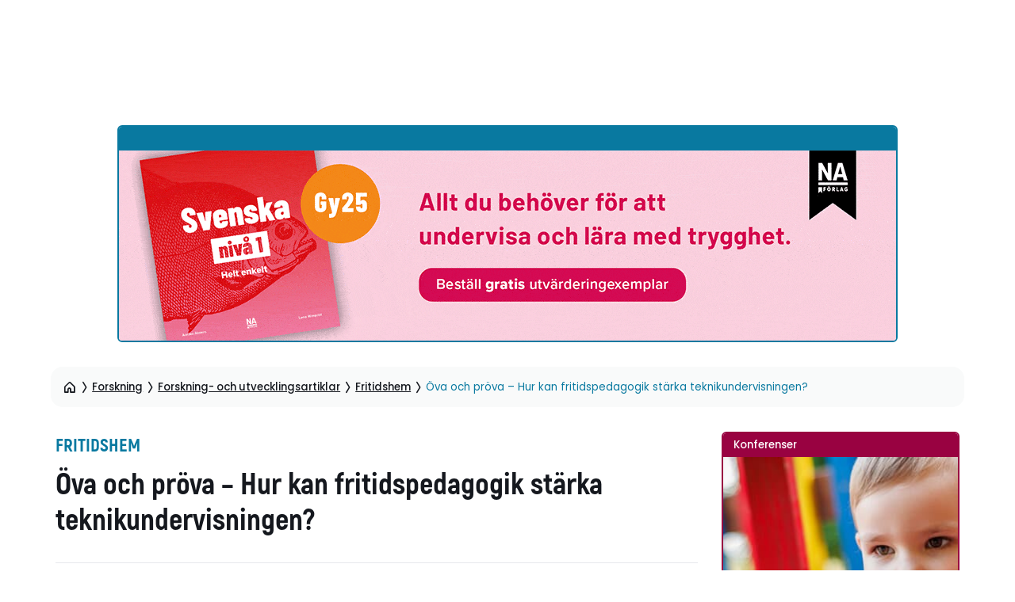

--- FILE ---
content_type: text/html; charset=UTF-8
request_url: https://www.skolporten.se/fou/ova-och-prova-hur-kan-fritidspedagogik-starka-teknikundervisningen-2/
body_size: 22515
content:
<!doctype html>
<html lang="sv-SE">
<head>
    <meta charset="utf-8">
    <meta http-equiv="x-ua-compatible" content="ie=edge">
    <meta name="viewport" content="width=device-width, initial-scale=1">
    <script data-cookieconsent="ignore">
        // Redirect IE users to outdated browser page
        if (window.navigator.userAgent.match(/MSIE|rv:11/)) {
            location.href = 'https://www.skolporten.se/outdated-browser';
        }

        window.dataLayer = window.dataLayer || [];
        function gtag() {
            dataLayer.push(arguments);
        }
        gtag("consent", "default", {
            ad_user_data: "denied",
            ad_personalization: "denied",
            ad_storage: "denied",
            analytics_storage: "denied",
            functionality_storage: "denied",
            personalization_storage: "denied",
            security_storage: "granted",
            wait_for_update: 500,
        });
        gtag("set", "ads_data_redaction", true);
        // gtag("set", "url_passthrough", false);
    </script>

            <script data-cookieconsent="ignore">
            fetch('/wp-json/theme/troot/Theme/bootstrap?v=' + Math.round(Math.random() * 100000)).then(function (res) {
                res.json().then(function (resp) {
                    if (!resp || !resp.payload || !resp.payload.elements) {
                        console.warn('Invalid response from bootstrap endpoint', resp);
                        return;
                    }
                    var data = resp.payload;
                    if (data.isCrawler) {
                        return;
                    }
                    data.elements.forEach(function (descr) {
                        var el = document.createElement(descr.tagName);
                        for (var attr in descr.attributes) {
                            el.setAttribute(attr, descr.attributes[attr]);
                        }
                        if (descr.textContent) {
                            el.textContent = descr.textContent;
                        } else if (descr.innerText) {
                            el.innerText = descr.innerText;
                        }
                        if (descr.insert) {
                            var target = document.querySelector(descr.insert.selector);
                            if (target) {
                                target.insertAdjacentElement(descr.insert.position, el);
                            }
                        }
                    });
                }).catch(console.error);
            }).catch(console.error);
        </script>
    
    <script
        src="https://www.skolporten.se/app/themes/custom-theme/dist/main.js?v=v1.8.13"
        data-cookieconsent="ignore"
        async
    ></script>

    <meta name='robots' content='index, follow, max-image-preview:large, max-snippet:-1, max-video-preview:-1' />
<script id="troot-$json$" type="application/json">{"courses":{"homeUrl":"https:\/\/kurser.skolporten.se","restBase":"https:\/\/kurser.skolporten.se\/wp-json"},"rest":{"baseUrl":"https:\/\/www.skolporten.se\/wp-json\/","nonce":"e26e9ba821"},"meilisearch":{"url":"https:\/\/meilisearch.skolporten.se","apiKey":"e3106b5a3585094946c6da2bb8baba0589a09ef233e06d10b83a9c7b6349b5b5","indexes":[{"uid":"news","label":"Nyhetsartiklar","icon":"globe","landingPageUrl":"https:\/\/www.skolporten.se\/nyhetsarkiv\/","titleExclusiveIndexUid":"news_tx","staticFacets":[],"topicsData":null},{"uid":"rnd","label":"Forsknings- och utvecklingsartiklar","icon":"search-rnd","landingPageUrl":"https:\/\/www.skolporten.se\/forskning\/","titleExclusiveIndexUid":"rnd_tx","staticFacets":[],"topicsData":null},{"uid":"edu_services","label":"Fortbildning","icon":"certificate-alt","landingPageUrl":"https:\/\/www.skolporten.se\/fortbildning\/","titleExclusiveIndexUid":"edu_services_tx","staticFacets":[],"topicsData":null},{"uid":"jobs","label":"Jobb","icon":"portfolio","landingPageUrl":"https:\/\/www.skolporten.se\/jobb\/","titleExclusiveIndexUid":"jobs_tx","staticFacets":[],"topicsData":null},{"uid":"faq","label":"FAQ","icon":"question-round","landingPageUrl":null,"titleExclusiveIndexUid":"faq_tx","staticFacets":[],"topicsData":null},{"uid":"people","label":"Personal","icon":"profile","landingPageUrl":null,"titleExclusiveIndexUid":null,"staticFacets":[],"topicsData":null},{"uid":"pages","label":"Sidor","icon":"globe","landingPageUrl":null,"titleExclusiveIndexUid":"pages_tx","staticFacets":[],"topicsData":null},{"uid":"magazine","label":"Skolportens magasin","icon":"book-open","landingPageUrl":"https:\/\/www.skolporten.se\/skolportens-magasin\/","titleExclusiveIndexUid":"magazine_tx","staticFacets":[],"topicsData":null}]},"popupExpireInSec":2678400,"postId":255938}</script>            <script data-cookieconsent="ignore">document.documentElement.classList.add('is--loading')</script>
            
	<!-- This site is optimized with the Yoast SEO plugin v26.7 - https://yoast.com/wordpress/plugins/seo/ -->
	<title>Öva och pröva - Hur kan fritidspedagogik stärka teknikundervisningen? &#8211; Skolporten</title>
	<link rel="canonical" href="https://www.skolporten.se/extern/fou/ova-och-prova-hur-kan-fritidspedagogik-starka-teknikundervisningen-2/" />
	<meta property="og:locale" content="sv_SE" />
	<meta property="og:type" content="article" />
	<meta property="og:title" content="Öva och pröva - Hur kan fritidspedagogik stärka teknikundervisningen? &#8211; Skolporten" />
	<meta property="og:description" content="I de senaste styrdokumenten för fritidshem framgår att fritidshem ska bedriva undervisning samt att det finns ett kompletterande uppdrag där verksamheten ska planeras och genomföras så att eleverna tränar vissa förmågor. Men om undervisningen ska bidra till lärande måste fritidsläraren..." />
	<meta property="og:url" content="https://www.skolporten.se/extern/fou/ova-och-prova-hur-kan-fritidspedagogik-starka-teknikundervisningen-2/" />
	<meta property="og:site_name" content="Skolporten" />
	<meta property="article:publisher" content="https://facebok.com/Skolporten" />
	<meta property="article:modified_time" content="2023-09-01T19:40:47+00:00" />
	<meta property="og:image" content="https://www.skolporten.se/app/uploads/2023/06/skolporten-logo-primary.png" />
	<meta property="og:image:width" content="512" />
	<meta property="og:image:height" content="97" />
	<meta property="og:image:type" content="image/png" />
	<meta name="twitter:card" content="summary_large_image" />
	<meta name="twitter:site" content="@Skolporten" />
	<script type="application/ld+json" class="yoast-schema-graph">{"@context":"https://schema.org","@graph":[{"@type":"ScholarlyArticle","@id":"https://www.skolporten.se/extern/fou/ova-och-prova-hur-kan-fritidspedagogik-starka-teknikundervisningen-2/#article","isPartOf":{"@id":"https://www.skolporten.se/extern/fou/ova-och-prova-hur-kan-fritidspedagogik-starka-teknikundervisningen-2/"},"author":{"name":"John Miller","@id":"https://www.skolporten.se/#/schema/person/f3b40d84b8b1afbba7fc8ad1e644e906"},"headline":"Öva och pröva &#8211; Hur kan fritidspedagogik stärka teknikundervisningen?","datePublished":"2019-11-12T13:29:44+00:00","dateModified":"2023-09-01T19:40:47+00:00","mainEntityOfPage":{"@id":"https://www.skolporten.se/extern/fou/ova-och-prova-hur-kan-fritidspedagogik-starka-teknikundervisningen-2/"},"wordCount":86,"publisher":{"@id":"https://www.skolporten.se/#organization"},"inLanguage":"sv-SE"},{"@type":"WebPage","@id":"https://www.skolporten.se/extern/fou/ova-och-prova-hur-kan-fritidspedagogik-starka-teknikundervisningen-2/","url":"https://www.skolporten.se/extern/fou/ova-och-prova-hur-kan-fritidspedagogik-starka-teknikundervisningen-2/","name":"Öva och pröva - Hur kan fritidspedagogik stärka teknikundervisningen? &#8211; Skolporten","isPartOf":{"@id":"https://www.skolporten.se/#website"},"datePublished":"2019-11-12T13:29:44+00:00","dateModified":"2023-09-01T19:40:47+00:00","breadcrumb":{"@id":"https://www.skolporten.se/extern/fou/ova-och-prova-hur-kan-fritidspedagogik-starka-teknikundervisningen-2/#breadcrumb"},"inLanguage":"sv-SE","potentialAction":[{"@type":"ReadAction","target":["https://www.skolporten.se/extern/fou/ova-och-prova-hur-kan-fritidspedagogik-starka-teknikundervisningen-2/"]}]},{"@type":"BreadcrumbList","@id":"https://www.skolporten.se/extern/fou/ova-och-prova-hur-kan-fritidspedagogik-starka-teknikundervisningen-2/#breadcrumb","itemListElement":[{"@type":"ListItem","position":1,"name":"Hem","item":"https://www.skolporten.se/"},{"@type":"ListItem","position":2,"name":"Forskning- och utvecklingsartiklar","item":"https://www.skolporten.se/fou/"},{"@type":"ListItem","position":3,"name":"Öva och pröva &#8211; Hur kan fritidspedagogik stärka teknikundervisningen?"}]},{"@type":"WebSite","@id":"https://www.skolporten.se/#website","url":"https://www.skolporten.se/","name":"Skolporten","description":"Omvärldsbevakning och fortbildning riktad till de verksamma i skolan","publisher":{"@id":"https://www.skolporten.se/#organization"},"alternateName":"Skolporten AB","potentialAction":[{"@type":"SearchAction","target":{"@type":"EntryPoint","urlTemplate":"https://www.skolporten.se/?s={search_term_string}"},"query-input":{"@type":"PropertyValueSpecification","valueRequired":true,"valueName":"search_term_string"}}],"inLanguage":"sv-SE"},{"@type":"Organization","@id":"https://www.skolporten.se/#organization","name":"Skolporten","alternateName":"Skolporten AB","url":"https://www.skolporten.se/","logo":{"@type":"ImageObject","inLanguage":"sv-SE","@id":"https://www.skolporten.se/#/schema/logo/image/","url":"https://www.skolporten.se/app/uploads/2021/12/skolporten-6nr-e1640261206659.jpg","contentUrl":"https://www.skolporten.se/app/uploads/2021/12/skolporten-6nr-e1640261206659.jpg","width":610,"height":459,"caption":"Skolporten"},"image":{"@id":"https://www.skolporten.se/#/schema/logo/image/"},"sameAs":["https://facebok.com/Skolporten","https://x.com/Skolporten"]},{"@type":"Person","@id":"https://www.skolporten.se/#/schema/person/f3b40d84b8b1afbba7fc8ad1e644e906","name":"John Miller","image":{"@type":"ImageObject","inLanguage":"sv-SE","@id":"https://www.skolporten.se/#/schema/person/image/","url":"https://www.skolporten.se/app/uploads/2023/08/john-135x135px.jpg","contentUrl":"https://www.skolporten.se/app/uploads/2023/08/john-135x135px.jpg","caption":"John Miller"}}]}</script>
	<!-- / Yoast SEO plugin. -->


<link rel="alternate" type="application/rss+xml" title="Skolporten &raquo; Webbflöde" href="https://www.skolporten.se/feed/" />
<link rel="alternate" type="application/rss+xml" title="Skolporten &raquo; Kommentarsflöde" href="https://www.skolporten.se/comments/feed/" />
<link rel="alternate" title="oEmbed (JSON)" type="application/json+oembed" href="https://www.skolporten.se/wp-json/oembed/1.0/embed?url=https%3A%2F%2Fwww.skolporten.se%2Fextern%2Ffou%2Fova-och-prova-hur-kan-fritidspedagogik-starka-teknikundervisningen-2%2F" />
<link rel="alternate" title="oEmbed (XML)" type="text/xml+oembed" href="https://www.skolporten.se/wp-json/oembed/1.0/embed?url=https%3A%2F%2Fwww.skolporten.se%2Fextern%2Ffou%2Fova-och-prova-hur-kan-fritidspedagogik-starka-teknikundervisningen-2%2F&#038;format=xml" />
<!-- BEGIN Favicon -->
<link class="wa-appIcon" rel="apple-touch-icon" type="image/png" sizes="152x152" href="https://www.skolporten.se/app/mu-plugins/favicon/production/touch-152.png">
<link class="wa-appIcon" rel="apple-touch-icon" type="image/png" sizes="167x167" href="https://www.skolporten.se/app/mu-plugins/favicon/production/touch-167.png">
<link class="wa-appIcon" rel="apple-touch-icon" type="image/png" sizes="180x180" href="https://www.skolporten.se/app/mu-plugins/favicon/production/touch-180.png">
<link class="wa-appIcon" rel="icon" type="image/png" sizes="16x16" href="https://www.skolporten.se/app/mu-plugins/favicon/production/web-16.png">
<link class="wa-appIcon" rel="icon" type="image/png" sizes="32x32" href="https://www.skolporten.se/app/mu-plugins/favicon/production/web-32.png">
<link class="wa-appIcon" rel="icon" type="image/png" sizes="128x128" href="https://www.skolporten.se/app/mu-plugins/favicon/production/android-128.png">
<link class="wa-appIcon" rel="icon" type="image/png" sizes="192x192" href="https://www.skolporten.se/app/mu-plugins/favicon/production/android-192.png">
<link class="wa-appIcon" rel="icon" type="image/png" sizes="196x196" href="https://www.skolporten.se/app/mu-plugins/favicon/production/android-196.png">
    <meta name="apple-mobile-web-app-capable" content="yes"/>
    <meta name="apple-mobile-web-app-status-bar-style" content="default"/>
<script>
    (function() {
        var usingScheme = checkCookie()
        var scheme
        if (window.matchMedia) {
            scheme = window.matchMedia('(prefers-color-scheme: dark)').matches ? 'dark' : 'light'
            if (scheme !== usingScheme) {
                setCookie(scheme)
            }
        }
        function checkCookie() {
            var matches = document.cookie.match(/(?:;\s?)?prefers_color_scheme=([^;]])/)
            if (matches) {
                return matches[1]
            }
            return null
        }
        function setCookie(scheme) {
            document.cookie = 'prefers_color_scheme=' + scheme + '; expires=' + (new Date(new Date() + 3600000*24*31)).toUTCString() + '; path=/'
        }
    }())
</script>
<!-- END Favicon -->
<style id='wp-img-auto-sizes-contain-inline-css' type='text/css'>
img:is([sizes=auto i],[sizes^="auto," i]){contain-intrinsic-size:3000px 1500px}
/*# sourceURL=wp-img-auto-sizes-contain-inline-css */
</style>
<style id='wp-block-library-inline-css' type='text/css'>
:root{--wp-block-synced-color:#7a00df;--wp-block-synced-color--rgb:122,0,223;--wp-bound-block-color:var(--wp-block-synced-color);--wp-editor-canvas-background:#ddd;--wp-admin-theme-color:#007cba;--wp-admin-theme-color--rgb:0,124,186;--wp-admin-theme-color-darker-10:#006ba1;--wp-admin-theme-color-darker-10--rgb:0,107,160.5;--wp-admin-theme-color-darker-20:#005a87;--wp-admin-theme-color-darker-20--rgb:0,90,135;--wp-admin-border-width-focus:2px}@media (min-resolution:192dpi){:root{--wp-admin-border-width-focus:1.5px}}.wp-element-button{cursor:pointer}:root .has-very-light-gray-background-color{background-color:#eee}:root .has-very-dark-gray-background-color{background-color:#313131}:root .has-very-light-gray-color{color:#eee}:root .has-very-dark-gray-color{color:#313131}:root .has-vivid-green-cyan-to-vivid-cyan-blue-gradient-background{background:linear-gradient(135deg,#00d084,#0693e3)}:root .has-purple-crush-gradient-background{background:linear-gradient(135deg,#34e2e4,#4721fb 50%,#ab1dfe)}:root .has-hazy-dawn-gradient-background{background:linear-gradient(135deg,#faaca8,#dad0ec)}:root .has-subdued-olive-gradient-background{background:linear-gradient(135deg,#fafae1,#67a671)}:root .has-atomic-cream-gradient-background{background:linear-gradient(135deg,#fdd79a,#004a59)}:root .has-nightshade-gradient-background{background:linear-gradient(135deg,#330968,#31cdcf)}:root .has-midnight-gradient-background{background:linear-gradient(135deg,#020381,#2874fc)}:root{--wp--preset--font-size--normal:16px;--wp--preset--font-size--huge:42px}.has-regular-font-size{font-size:1em}.has-larger-font-size{font-size:2.625em}.has-normal-font-size{font-size:var(--wp--preset--font-size--normal)}.has-huge-font-size{font-size:var(--wp--preset--font-size--huge)}.has-text-align-center{text-align:center}.has-text-align-left{text-align:left}.has-text-align-right{text-align:right}.has-fit-text{white-space:nowrap!important}#end-resizable-editor-section{display:none}.aligncenter{clear:both}.items-justified-left{justify-content:flex-start}.items-justified-center{justify-content:center}.items-justified-right{justify-content:flex-end}.items-justified-space-between{justify-content:space-between}.screen-reader-text{border:0;clip-path:inset(50%);height:1px;margin:-1px;overflow:hidden;padding:0;position:absolute;width:1px;word-wrap:normal!important}.screen-reader-text:focus{background-color:#ddd;clip-path:none;color:#444;display:block;font-size:1em;height:auto;left:5px;line-height:normal;padding:15px 23px 14px;text-decoration:none;top:5px;width:auto;z-index:100000}html :where(.has-border-color){border-style:solid}html :where([style*=border-top-color]){border-top-style:solid}html :where([style*=border-right-color]){border-right-style:solid}html :where([style*=border-bottom-color]){border-bottom-style:solid}html :where([style*=border-left-color]){border-left-style:solid}html :where([style*=border-width]){border-style:solid}html :where([style*=border-top-width]){border-top-style:solid}html :where([style*=border-right-width]){border-right-style:solid}html :where([style*=border-bottom-width]){border-bottom-style:solid}html :where([style*=border-left-width]){border-left-style:solid}html :where(img[class*=wp-image-]){height:auto;max-width:100%}:where(figure){margin:0 0 1em}html :where(.is-position-sticky){--wp-admin--admin-bar--position-offset:var(--wp-admin--admin-bar--height,0px)}@media screen and (max-width:600px){html :where(.is-position-sticky){--wp-admin--admin-bar--position-offset:0px}}

/*# sourceURL=wp-block-library-inline-css */
</style><style id='global-styles-inline-css' type='text/css'>
:root{--wp--preset--aspect-ratio--square: 1;--wp--preset--aspect-ratio--4-3: 4/3;--wp--preset--aspect-ratio--3-4: 3/4;--wp--preset--aspect-ratio--3-2: 3/2;--wp--preset--aspect-ratio--2-3: 2/3;--wp--preset--aspect-ratio--16-9: 16/9;--wp--preset--aspect-ratio--9-16: 9/16;--wp--preset--color--primary: #0979A0;--wp--preset--color--primary-alt: #1D5A6F;--wp--preset--color--secondary: #277878;--wp--preset--color--tert: #5F7C41;--wp--preset--color--quart: #A85237;--wp--preset--color--quin: #990241;--wp--preset--color--sen: #5D3E88;--wp--preset--color--sponsor: #DDC571;--wp--preset--color--darkest: #15181E;--wp--preset--color--dark: #2A2F38;--wp--preset--color--gray: #454C5C;--wp--preset--color--neutral: #7C8393;--wp--preset--color--light: #E6E8EC;--wp--preset--color--error: #DE5353;--wp--preset--color--warning: #F2AA3D;--wp--preset--color--success: #62B03D;--wp--preset--color--brand-lighter: #5bc0de;--wp--preset--color--brand-primary: #38A7CE;--wp--preset--color--brand-darker: #1789B1;--wp--preset--color--brand-success: #5cb85c;--wp--preset--color--brand-warning: #f0ad4e;--wp--preset--color--brand-danger: #d9534f;--wp--preset--color--bg-success: #A8D863;--wp--preset--color--bg-warning: #D8B063;--wp--preset--color--bg-danger: #D86363;--wp--preset--color--font-color: #666666;--wp--preset--color--light-gray: #d8d8d8;--wp--preset--color--dark-gray: #374046;--wp--preset--color--black: #00000;--wp--preset--color--white: #ffffff;--wp--preset--font-size--small: 13px;--wp--preset--font-size--medium: 20px;--wp--preset--font-size--large: 36px;--wp--preset--font-size--x-large: 42px;--wp--preset--spacing--20: 0.44rem;--wp--preset--spacing--30: 0.67rem;--wp--preset--spacing--40: 1rem;--wp--preset--spacing--50: 1.5rem;--wp--preset--spacing--60: 2.25rem;--wp--preset--spacing--70: 3.38rem;--wp--preset--spacing--80: 5.06rem;}:where(.is-layout-flex){gap: 0.5em;}:where(.is-layout-grid){gap: 0.5em;}body .is-layout-flex{display: flex;}.is-layout-flex{flex-wrap: wrap;align-items: center;}.is-layout-flex > :is(*, div){margin: 0;}body .is-layout-grid{display: grid;}.is-layout-grid > :is(*, div){margin: 0;}:where(.wp-block-columns.is-layout-flex){gap: 2em;}:where(.wp-block-columns.is-layout-grid){gap: 2em;}:where(.wp-block-post-template.is-layout-flex){gap: 1.25em;}:where(.wp-block-post-template.is-layout-grid){gap: 1.25em;}.has-primary-color{color: var(--wp--preset--color--primary) !important;}.has-primary-alt-color{color: var(--wp--preset--color--primary-alt) !important;}.has-secondary-color{color: var(--wp--preset--color--secondary) !important;}.has-tert-color{color: var(--wp--preset--color--tert) !important;}.has-quart-color{color: var(--wp--preset--color--quart) !important;}.has-quin-color{color: var(--wp--preset--color--quin) !important;}.has-sen-color{color: var(--wp--preset--color--sen) !important;}.has-sponsor-color{color: var(--wp--preset--color--sponsor) !important;}.has-darkest-color{color: var(--wp--preset--color--darkest) !important;}.has-dark-color{color: var(--wp--preset--color--dark) !important;}.has-gray-color{color: var(--wp--preset--color--gray) !important;}.has-neutral-color{color: var(--wp--preset--color--neutral) !important;}.has-light-color{color: var(--wp--preset--color--light) !important;}.has-error-color{color: var(--wp--preset--color--error) !important;}.has-warning-color{color: var(--wp--preset--color--warning) !important;}.has-success-color{color: var(--wp--preset--color--success) !important;}.has-brand-lighter-color{color: var(--wp--preset--color--brand-lighter) !important;}.has-brand-primary-color{color: var(--wp--preset--color--brand-primary) !important;}.has-brand-darker-color{color: var(--wp--preset--color--brand-darker) !important;}.has-brand-success-color{color: var(--wp--preset--color--brand-success) !important;}.has-brand-warning-color{color: var(--wp--preset--color--brand-warning) !important;}.has-brand-danger-color{color: var(--wp--preset--color--brand-danger) !important;}.has-bg-success-color{color: var(--wp--preset--color--bg-success) !important;}.has-bg-warning-color{color: var(--wp--preset--color--bg-warning) !important;}.has-bg-danger-color{color: var(--wp--preset--color--bg-danger) !important;}.has-font-color-color{color: var(--wp--preset--color--font-color) !important;}.has-light-gray-color{color: var(--wp--preset--color--light-gray) !important;}.has-dark-gray-color{color: var(--wp--preset--color--dark-gray) !important;}.has-black-color{color: var(--wp--preset--color--black) !important;}.has-white-color{color: var(--wp--preset--color--white) !important;}.has-primary-background-color{background-color: var(--wp--preset--color--primary) !important;}.has-primary-alt-background-color{background-color: var(--wp--preset--color--primary-alt) !important;}.has-secondary-background-color{background-color: var(--wp--preset--color--secondary) !important;}.has-tert-background-color{background-color: var(--wp--preset--color--tert) !important;}.has-quart-background-color{background-color: var(--wp--preset--color--quart) !important;}.has-quin-background-color{background-color: var(--wp--preset--color--quin) !important;}.has-sen-background-color{background-color: var(--wp--preset--color--sen) !important;}.has-sponsor-background-color{background-color: var(--wp--preset--color--sponsor) !important;}.has-darkest-background-color{background-color: var(--wp--preset--color--darkest) !important;}.has-dark-background-color{background-color: var(--wp--preset--color--dark) !important;}.has-gray-background-color{background-color: var(--wp--preset--color--gray) !important;}.has-neutral-background-color{background-color: var(--wp--preset--color--neutral) !important;}.has-light-background-color{background-color: var(--wp--preset--color--light) !important;}.has-error-background-color{background-color: var(--wp--preset--color--error) !important;}.has-warning-background-color{background-color: var(--wp--preset--color--warning) !important;}.has-success-background-color{background-color: var(--wp--preset--color--success) !important;}.has-brand-lighter-background-color{background-color: var(--wp--preset--color--brand-lighter) !important;}.has-brand-primary-background-color{background-color: var(--wp--preset--color--brand-primary) !important;}.has-brand-darker-background-color{background-color: var(--wp--preset--color--brand-darker) !important;}.has-brand-success-background-color{background-color: var(--wp--preset--color--brand-success) !important;}.has-brand-warning-background-color{background-color: var(--wp--preset--color--brand-warning) !important;}.has-brand-danger-background-color{background-color: var(--wp--preset--color--brand-danger) !important;}.has-bg-success-background-color{background-color: var(--wp--preset--color--bg-success) !important;}.has-bg-warning-background-color{background-color: var(--wp--preset--color--bg-warning) !important;}.has-bg-danger-background-color{background-color: var(--wp--preset--color--bg-danger) !important;}.has-font-color-background-color{background-color: var(--wp--preset--color--font-color) !important;}.has-light-gray-background-color{background-color: var(--wp--preset--color--light-gray) !important;}.has-dark-gray-background-color{background-color: var(--wp--preset--color--dark-gray) !important;}.has-black-background-color{background-color: var(--wp--preset--color--black) !important;}.has-white-background-color{background-color: var(--wp--preset--color--white) !important;}.has-primary-border-color{border-color: var(--wp--preset--color--primary) !important;}.has-primary-alt-border-color{border-color: var(--wp--preset--color--primary-alt) !important;}.has-secondary-border-color{border-color: var(--wp--preset--color--secondary) !important;}.has-tert-border-color{border-color: var(--wp--preset--color--tert) !important;}.has-quart-border-color{border-color: var(--wp--preset--color--quart) !important;}.has-quin-border-color{border-color: var(--wp--preset--color--quin) !important;}.has-sen-border-color{border-color: var(--wp--preset--color--sen) !important;}.has-sponsor-border-color{border-color: var(--wp--preset--color--sponsor) !important;}.has-darkest-border-color{border-color: var(--wp--preset--color--darkest) !important;}.has-dark-border-color{border-color: var(--wp--preset--color--dark) !important;}.has-gray-border-color{border-color: var(--wp--preset--color--gray) !important;}.has-neutral-border-color{border-color: var(--wp--preset--color--neutral) !important;}.has-light-border-color{border-color: var(--wp--preset--color--light) !important;}.has-error-border-color{border-color: var(--wp--preset--color--error) !important;}.has-warning-border-color{border-color: var(--wp--preset--color--warning) !important;}.has-success-border-color{border-color: var(--wp--preset--color--success) !important;}.has-brand-lighter-border-color{border-color: var(--wp--preset--color--brand-lighter) !important;}.has-brand-primary-border-color{border-color: var(--wp--preset--color--brand-primary) !important;}.has-brand-darker-border-color{border-color: var(--wp--preset--color--brand-darker) !important;}.has-brand-success-border-color{border-color: var(--wp--preset--color--brand-success) !important;}.has-brand-warning-border-color{border-color: var(--wp--preset--color--brand-warning) !important;}.has-brand-danger-border-color{border-color: var(--wp--preset--color--brand-danger) !important;}.has-bg-success-border-color{border-color: var(--wp--preset--color--bg-success) !important;}.has-bg-warning-border-color{border-color: var(--wp--preset--color--bg-warning) !important;}.has-bg-danger-border-color{border-color: var(--wp--preset--color--bg-danger) !important;}.has-font-color-border-color{border-color: var(--wp--preset--color--font-color) !important;}.has-light-gray-border-color{border-color: var(--wp--preset--color--light-gray) !important;}.has-dark-gray-border-color{border-color: var(--wp--preset--color--dark-gray) !important;}.has-black-border-color{border-color: var(--wp--preset--color--black) !important;}.has-white-border-color{border-color: var(--wp--preset--color--white) !important;}.has-small-font-size{font-size: var(--wp--preset--font-size--small) !important;}.has-medium-font-size{font-size: var(--wp--preset--font-size--medium) !important;}.has-large-font-size{font-size: var(--wp--preset--font-size--large) !important;}.has-x-large-font-size{font-size: var(--wp--preset--font-size--x-large) !important;}
/*# sourceURL=global-styles-inline-css */
</style>

<style id='classic-theme-styles-inline-css' type='text/css'>
/*! This file is auto-generated */
.wp-block-button__link{color:#fff;background-color:#32373c;border-radius:9999px;box-shadow:none;text-decoration:none;padding:calc(.667em + 2px) calc(1.333em + 2px);font-size:1.125em}.wp-block-file__button{background:#32373c;color:#fff;text-decoration:none}
/*# sourceURL=/wp-includes/css/classic-themes.min.css */
</style>
<link rel='stylesheet' id='main-css' href='https://www.skolporten.se/app/themes/custom-theme/dist/main.css?ver=v1.8.13' type='text/css' media='all' />
<link rel="https://api.w.org/" href="https://www.skolporten.se/wp-json/" /><link rel="alternate" title="JSON" type="application/json" href="https://www.skolporten.se/wp-json/wp/v2/skp_rnd_research/255938" /><link rel="EditURI" type="application/rsd+xml" title="RSD" href="https://www.skolporten.se/wp/xmlrpc.php?rsd" />
<link rel='shortlink' href='https://www.skolporten.se/?p=255938' />
            <script>
                (window.THEME && typeof window.THEME === 'object') || (window.THEME = {});
                window.THEME.ajaxurl = 'https://www.skolporten.se/wp/wp-admin/admin-ajax.php';
                window.THEME.REST = {"base":"https:\/\/www.skolporten.se\/wp-json\/","nonce":"e26e9ba821"};
            </script>
                    <link rel="preconnect" href="https://fonts.googleapis.com">
        <link rel="preconnect" href="https://fonts.gstatic.com" crossorigin>
        <link
            href="https://fonts.googleapis.com/css2?family=Poppins:ital,wght@0,400;0,500;0,700;0,800;1,400;1,700&display=swap"
            rel="stylesheet"
        >
        </head>
<body class="wp-singular skp_rnd_research-template-default single single-skp_rnd_research postid-255938 wp-embed-responsive wp-theme-custom-theme themeRoot wp-env-production">

<a href="#siteContent" class="screen-reader-text">Hoppa till sidinnehåll</a>

<header aria-label="Sidhuvud" data-tmod="SiteHeader" data-tdepth="1" id="SiteHeader" class="siteHeaderMod"><script id="SiteHeader-$json$" type="application/json">{"menu":[{"entry":{"id":355563,"objectId":355563,"url":"#","title":"Nyheter","target":"","description":"","accentColor":""},"cells":[{"entry":{"id":367928,"objectId":367519,"url":"https:\/\/www.skolporten.se\/nyheter\/","title":"Nyheter","target":"","description":"<!-- wp:acf\/skp-breadcrumbs {\"name\":\"acf\/skp-breadcrumbs\",\"data\":{\"custom_entries_end\":\"\",\"_custom_entries_end\":\"group_skp-breadcrumbs_field_group_custom_entries_end\"},\"align\":\"\",\"mode\":\"edit\"} \/-->\r\n\r\n<!-- wp:acf\/skp-articles-grid {\"name\":\"acf\/skp-articles-grid\",\"data\":{\"title\":\"Toppnyheter\",\"_title\":\"group_skp-articles-grid_field_group_title\",\"articles_list_id\":\"362226\",\"_articles_list_id\":\"group_skp-articles-grid_field_group_articles_list_id\",\"skip_images\":\"0\",\"_skip_images\":\"group_skp-articles-grid_field_group_skip_images\",\"content_density\":\"spacious\",\"_content_density\":\"group_skp-articles-grid_field_group_content_density\",\"num_rows\":\"3\",\"_num_rows\":\"group_skp-articles-grid_field_group_num_rows\",\"features\":[\"slot\"],\"_features\":\"group_skp-articles-grid_field_group_features\",\"slot_type\":\"list\",\"_slot_type\":\"group_skp-articles-grid_field_group_slot_type\",\"slot_position\":\"bottom-right\",\"_slot_position\":\"group_skp-articles-grid_field_group_slot_position\",\"slot_list_id\":362229,\"_slot_list_id\":\"group_skp-articles-grid_field_group_slot_list_id\",\"slot_list_title\":\"Senaste nytt \",\"_slot_list_title\":\"group_skp-articles-grid_field_group_slot_list_title\",\"slot_list_num_posts\":\"5\",\"_slot_list_num_posts\":\"group_skp-articles-grid_field_group_slot_list_num_posts\",\"slot_list_link\":\"\",\"_slot_list_link\":\"group_skp-articles-grid_field_group_slot_list_link\",\"slot_list\":\"\",\"_slot_list\":\"group_skp-articles-grid_field_group_slot_list\",\"slot\":\"\",\"_slot\":\"group_skp-articles-grid_field_group_slot\"},\"align\":\"\",\"mode\":\"edit\"} \/-->\r\n\r\n<!-- wp:block {\"ref\":362408,\"lock\":{\"move\":true,\"remove\":true,\"edit\":true}} \/-->\r\n\r\n<!-- wp:acf\/skp-advert {\"name\":\"acf\/skp-advert\",\"data\":{\"ad_dfp_id\":\"Panorama_2_980x240\",\"_ad_dfp_id\":\"group_skp-advert_field_group_ad_dfp_id\",\"ad\":\"\",\"_ad\":\"group_skp-advert_field_group_ad\"},\"align\":\"\",\"mode\":\"edit\"} \/-->\r\n\r\n<!-- wp:acf\/skp-cta {\"name\":\"acf\/skp-cta\",\"data\":{\"title_tagname\":\"h2\",\"_title_tagname\":\"group_skp-cta_field_group_title_tagname\",\"title_text\":\"Fokus p\u00e5 debatt \",\"_title_text\":\"group_skp-cta_field_group_title_text\",\"title\":\"\",\"_title\":\"group_skp-cta_field_group_title\",\"accent_color\":\"primary\",\"_accent_color\":\"group_skp-cta_field_group_accent_color\",\"content_decal\":\"\",\"_content_decal\":\"group_skp-cta_field_group_content_decal\",\"description\":\"Bes\u00f6k fokussidan d\u00e4r vi samlar de senaste opinions- och debattexterna.\",\"_description\":\"group_skp-cta_field_group_description\",\"image_id\":362487,\"_image_id\":\"group_skp-cta_field_group_image_id\",\"mobile_image_id\":\"\",\"_mobile_image_id\":\"group_skp-cta_field_group_mobile_image_id\",\"links_0_link\":{\"title\":\"Till sidan\",\"url\":\"https:\/\/www.skolporten.se\/debatt\/\",\"target\":\"\"},\"_links_0_link\":\"group_skp-cta_field_group_links_link\",\"links\":1,\"_links\":\"group_skp-cta_field_group_links\",\"module_height\":\"small\",\"_module_height\":\"group_skp-cta_field_group_module_height\"},\"align\":\"\",\"mode\":\"edit\"} \/-->\r\n\r\n<!-- wp:acf\/skp-articles-grid {\"name\":\"acf\/skp-articles-grid\",\"data\":{\"title\":\"Mest l\u00e4st senaste veckan\",\"_title\":\"group_skp-articles-grid_field_group_title\",\"articles_list_id\":\"367560\",\"_articles_list_id\":\"group_skp-articles-grid_field_group_articles_list_id\",\"skip_images\":\"0\",\"_skip_images\":\"group_skp-articles-grid_field_group_skip_images\",\"content_density\":\"terse\",\"_content_density\":\"group_skp-articles-grid_field_group_content_density\",\"num_rows\":\"2\",\"_num_rows\":\"group_skp-articles-grid_field_group_num_rows\",\"features\":\"\",\"_features\":\"group_skp-articles-grid_field_group_features\"},\"align\":\"\",\"mode\":\"edit\"} \/-->\r\n\r\n<!-- wp:block {\"ref\":362412,\"lock\":{\"move\":true,\"remove\":true,\"edit\":true}} \/-->\r\n\r\n<!-- wp:acf\/skp-articles-grid {\"name\":\"acf\/skp-articles-grid\",\"data\":{\"title\":\"Nya rapporter\",\"_title\":\"group_skp-articles-grid_field_group_title\",\"articles_list_id\":\"362470\",\"_articles_list_id\":\"group_skp-articles-grid_field_group_articles_list_id\",\"skip_images\":\"0\",\"_skip_images\":\"group_skp-articles-grid_field_group_skip_images\",\"content_density\":\"terse\",\"_content_density\":\"group_skp-articles-grid_field_group_content_density\",\"num_rows\":\"4\",\"_num_rows\":\"group_skp-articles-grid_field_group_num_rows\",\"features\":[\"slot\",\"title_link\"],\"_features\":\"group_skp-articles-grid_field_group_features\",\"title_link_link\":{\"title\":\"Fler rapporter\",\"url\":\"\/nyhetskategorier\/rapport-pdf\/\",\"target\":\"\"},\"_title_link_link\":\"group_skp-articles-grid_field_group_title_link_link\",\"title_link\":\"\",\"_title_link\":\"group_skp-articles-grid_field_group_title_link\",\"slot_type\":\"advert\",\"_slot_type\":\"group_skp-articles-grid_field_group_slot_type\",\"slot_position\":\"top-right\",\"_slot_position\":\"group_skp-articles-grid_field_group_slot_position\",\"slot_advert_ad_dfp_id\":\"Stor_knapp_2_300x600\",\"_slot_advert_ad_dfp_id\":\"group_skp-articles-grid_field_group_slot_advert_ad_dfp_id\",\"slot_advert_ad_advert_id\":363679,\"_slot_advert_ad_advert_id\":\"group_skp-articles-grid_field_group_slot_advert_ad_advert_id\",\"slot_advert_ad\":\"\",\"_slot_advert_ad\":\"group_skp-articles-grid_field_group_slot_advert_ad\",\"slot_advert\":\"\",\"_slot_advert\":\"group_skp-articles-grid_field_group_slot_advert\",\"slot\":\"\",\"_slot\":\"group_skp-articles-grid_field_group_slot\"},\"align\":\"\",\"mode\":\"edit\"} \/-->\r\n\r\n<!-- wp:block {\"ref\":362410,\"lock\":{\"move\":true,\"remove\":true,\"edit\":true}} \/-->\r\n\r\n<!-- wp:acf\/skp-articles-grid {\"name\":\"acf\/skp-articles-grid\",\"data\":{\"title\":\"Senaste nyheterna \",\"_title\":\"group_skp-articles-grid_field_group_title\",\"articles_list_id\":\"362229\",\"_articles_list_id\":\"group_skp-articles-grid_field_group_articles_list_id\",\"skip_images\":\"0\",\"_skip_images\":\"group_skp-articles-grid_field_group_skip_images\",\"content_density\":\"terse\",\"_content_density\":\"group_skp-articles-grid_field_group_content_density\",\"num_rows\":\"4\",\"_num_rows\":\"group_skp-articles-grid_field_group_num_rows\",\"features\":[\"slot\",\"title_link\"],\"_features\":\"group_skp-articles-grid_field_group_features\",\"title_link_link\":{\"title\":\"Fler nyheter\",\"url\":\"\/nyheter\/\",\"target\":\"\"},\"_title_link_link\":\"group_skp-articles-grid_field_group_title_link_link\",\"title_link\":\"\",\"_title_link\":\"group_skp-articles-grid_field_group_title_link\",\"slot_type\":\"advert\",\"_slot_type\":\"group_skp-articles-grid_field_group_slot_type\",\"slot_position\":\"top-right\",\"_slot_position\":\"group_skp-articles-grid_field_group_slot_position\",\"slot_advert_ad_dfp_id\":\"Stor_knapp_1_300x600\",\"_slot_advert_ad_dfp_id\":\"group_skp-articles-grid_field_group_slot_advert_ad_dfp_id\",\"slot_advert_ad_advert_id\":363676,\"_slot_advert_ad_advert_id\":\"group_skp-articles-grid_field_group_slot_advert_ad_advert_id\",\"slot_advert_ad\":\"\",\"_slot_advert_ad\":\"group_skp-articles-grid_field_group_slot_advert_ad\",\"slot_advert\":\"\",\"_slot_advert\":\"group_skp-articles-grid_field_group_slot_advert\",\"slot\":\"\",\"_slot\":\"group_skp-articles-grid_field_group_slot\"},\"align\":\"\",\"mode\":\"edit\"} \/-->\r\n\r\n<!-- wp:acf\/skp-newsletter {\"name\":\"acf\/skp-newsletter\",\"data\":{\"default_fields_mode\":\"use_default\",\"_default_fields_mode\":\"group_skp-newsletter_field_group_default_fields_mode\"},\"align\":\"\",\"mode\":\"edit\"} \/-->","accentColor":"primary"},"children":[{"id":865896,"objectId":865837,"url":"https:\/\/www.skolporten.se\/artificiell-intelligens\/","title":"Artificiell intelligens","target":"","description":"<!-- wp:acf\/skp-breadcrumbs {\"name\":\"acf\/skp-breadcrumbs\",\"data\":{\"custom_entries_end\":\"\",\"_custom_entries_end\":\"group_skp-breadcrumbs_field_group_custom_entries_end\"},\"align\":\"\",\"mode\":\"edit\"} \/-->\r\n\r\n<!-- wp:acf\/skp-cta {\"name\":\"acf\/skp-cta\",\"data\":{\"title_tagname\":\"h1\",\"_title_tagname\":\"group_skp-cta_field_group_title_tagname\",\"title_text\":\"Artificiell intelligens\",\"_title_text\":\"group_skp-cta_field_group_title_text\",\"title\":\"\",\"_title\":\"group_skp-cta_field_group_title\",\"accent_color\":\"primary\",\"_accent_color\":\"group_skp-cta_field_group_accent_color\",\"content_decal\":\"\",\"_content_decal\":\"group_skp-cta_field_group_content_decal\",\"description\":\"H\u00e4r hittar du skolnyheter och forskning om artificiell intelligens.\",\"_description\":\"group_skp-cta_field_group_description\",\"image_id\":557218,\"_image_id\":\"group_skp-cta_field_group_image_id\",\"mobile_image_id\":\"\",\"_mobile_image_id\":\"group_skp-cta_field_group_mobile_image_id\",\"links_0_link\":{\"title\":\"Fler nyheter h\u00e4r\",\"url\":\"https:\/\/www.skolporten.se\/nyhetskategori\/internationellt\/\",\"target\":\"\"},\"_links_0_link\":\"group_skp-cta_field_group_links_link\",\"links\":1,\"_links\":\"group_skp-cta_field_group_links\",\"module_height\":\"small\",\"_module_height\":\"group_skp-cta_field_group_module_height\"},\"align\":\"\",\"mode\":\"edit\"} \/-->\r\n\r\n<!-- wp:acf\/skp-articles-grid {\"name\":\"acf\/skp-articles-grid\",\"data\":{\"title\":\"Mest l\u00e4st senaste m\u00e5naden\",\"_title\":\"group_skp-articles-grid_field_group_title\",\"articles_list_id\":\"865839\",\"_articles_list_id\":\"group_skp-articles-grid_field_group_articles_list_id\",\"skip_images\":\"0\",\"_skip_images\":\"group_skp-articles-grid_field_group_skip_images\",\"content_density\":\"spacious\",\"_content_density\":\"group_skp-articles-grid_field_group_content_density\",\"num_rows\":\"3\",\"_num_rows\":\"group_skp-articles-grid_field_group_num_rows\",\"features\":[\"slot\"],\"_features\":\"group_skp-articles-grid_field_group_features\",\"slot_type\":\"advert\",\"_slot_type\":\"group_skp-articles-grid_field_group_slot_type\",\"slot_position\":\"bottom-right\",\"_slot_position\":\"group_skp-articles-grid_field_group_slot_position\",\"slot_advert_ad_dfp_id\":\"Stor_knapp_1_300x600\",\"_slot_advert_ad_dfp_id\":\"group_skp-articles-grid_field_group_slot_advert_ad_dfp_id\",\"slot_advert_ad_advert_id\":363676,\"_slot_advert_ad_advert_id\":\"group_skp-articles-grid_field_group_slot_advert_ad_advert_id\",\"slot_advert_ad\":\"\",\"_slot_advert_ad\":\"group_skp-articles-grid_field_group_slot_advert_ad\",\"slot_advert\":\"\",\"_slot_advert\":\"group_skp-articles-grid_field_group_slot_advert\",\"slot\":\"\",\"_slot\":\"group_skp-articles-grid_field_group_slot\"},\"align\":\"\",\"mode\":\"edit\"} \/-->\r\n\r\n<!-- wp:block {\"ref\":362408,\"lock\":{\"move\":true,\"remove\":true,\"edit\":true}} \/-->\r\n\r\n<!-- wp:acf\/skp-articles-grid {\"name\":\"acf\/skp-articles-grid\",\"data\":{\"title\":\"Fler nyheter\",\"_title\":\"group_skp-articles-grid_field_group_title\",\"articles_list_id\":\"865843\",\"_articles_list_id\":\"group_skp-articles-grid_field_group_articles_list_id\",\"skip_images\":\"0\",\"_skip_images\":\"group_skp-articles-grid_field_group_skip_images\",\"content_density\":\"terse\",\"_content_density\":\"group_skp-articles-grid_field_group_content_density\",\"num_rows\":\"3\",\"_num_rows\":\"group_skp-articles-grid_field_group_num_rows\",\"features\":[\"slot\",\"title_link\"],\"_features\":\"group_skp-articles-grid_field_group_features\",\"title_link_link\":{\"title\":\"L\u00e4s fler\",\"url\":\"https:\/\/www.skolporten.se\/nyhetskategori\/artificiell-intelligens\/\",\"target\":\"\"},\"_title_link_link\":\"group_skp-articles-grid_field_group_title_link_link\",\"title_link\":\"\",\"_title_link\":\"group_skp-articles-grid_field_group_title_link\",\"slot_type\":\"advert\",\"_slot_type\":\"group_skp-articles-grid_field_group_slot_type\",\"slot_position\":\"top-right\",\"_slot_position\":\"group_skp-articles-grid_field_group_slot_position\",\"slot_advert_ad_dfp_id\":\"Liten_knapp_300x250\",\"_slot_advert_ad_dfp_id\":\"group_skp-articles-grid_field_group_slot_advert_ad_dfp_id\",\"slot_advert_ad_advert_id\":363685,\"_slot_advert_ad_advert_id\":\"group_skp-articles-grid_field_group_slot_advert_ad_advert_id\",\"slot_advert_ad\":\"\",\"_slot_advert_ad\":\"group_skp-articles-grid_field_group_slot_advert_ad\",\"slot_advert\":\"\",\"_slot_advert\":\"group_skp-articles-grid_field_group_slot_advert\",\"slot\":\"\",\"_slot\":\"group_skp-articles-grid_field_group_slot\"},\"align\":\"\",\"mode\":\"edit\"} \/-->\r\n\r\n<!-- wp:acf\/skp-advert {\"name\":\"acf\/skp-advert\",\"data\":{\"ad_dfp_id\":\"Panorama_2_980x240\",\"_ad_dfp_id\":\"group_skp-advert_field_group_ad_dfp_id\",\"ad\":\"\",\"_ad\":\"group_skp-advert_field_group_ad\"},\"align\":\"\",\"mode\":\"edit\"} \/-->\r\n\r\n<!-- wp:block {\"ref\":362410,\"lock\":{\"move\":true,\"remove\":true,\"edit\":true}} \/-->\r\n\r\n<!-- wp:acf\/skp-articles-grid {\"name\":\"acf\/skp-articles-grid\",\"data\":{\"title\":\"Forsknings- u0026 utvecklingsnyheter\",\"_title\":\"group_skp-articles-grid_field_group_title\",\"articles_list_id\":\"865845\",\"_articles_list_id\":\"group_skp-articles-grid_field_group_articles_list_id\",\"skip_images\":\"0\",\"_skip_images\":\"group_skp-articles-grid_field_group_skip_images\",\"content_density\":\"spacious\",\"_content_density\":\"group_skp-articles-grid_field_group_content_density\",\"num_rows\":\"3\",\"_num_rows\":\"group_skp-articles-grid_field_group_num_rows\",\"features\":[\"slot\",\"title_link\"],\"_features\":\"group_skp-articles-grid_field_group_features\",\"title_link_link\":{\"title\":\"L\u00e4s fler nyheter h\u00e4r\",\"url\":\"https:\/\/www.skolporten.se\/forskningskategori\/artificiell-intelligens\/\",\"target\":\"\"},\"_title_link_link\":\"group_skp-articles-grid_field_group_title_link_link\",\"title_link\":\"\",\"_title_link\":\"group_skp-articles-grid_field_group_title_link\",\"slot_type\":\"advert\",\"_slot_type\":\"group_skp-articles-grid_field_group_slot_type\",\"slot_position\":\"top-right\",\"_slot_position\":\"group_skp-articles-grid_field_group_slot_position\",\"slot_advert_ad_dfp_id\":\"Stor_knapp_2_300x600\",\"_slot_advert_ad_dfp_id\":\"group_skp-articles-grid_field_group_slot_advert_ad_dfp_id\",\"slot_advert_ad_advert_id\":363679,\"_slot_advert_ad_advert_id\":\"group_skp-articles-grid_field_group_slot_advert_ad_advert_id\",\"slot_advert_ad\":\"\",\"_slot_advert_ad\":\"group_skp-articles-grid_field_group_slot_advert_ad\",\"slot_advert\":\"\",\"_slot_advert\":\"group_skp-articles-grid_field_group_slot_advert\",\"slot\":\"\",\"_slot\":\"group_skp-articles-grid_field_group_slot\"},\"align\":\"\",\"mode\":\"edit\"} \/-->\r\n\r\n<!-- wp:block {\"ref\":362412,\"lock\":{\"move\":true,\"remove\":true,\"edit\":true}} \/-->\r\n\r\n<!-- wp:acf\/skp-articles-grid {\"name\":\"acf\/skp-articles-grid\",\"data\":{\"title\":\"Rapporter\",\"_title\":\"group_skp-articles-grid_field_group_title\",\"articles_list_id\":\"865841\",\"_articles_list_id\":\"group_skp-articles-grid_field_group_articles_list_id\",\"skip_images\":\"0\",\"_skip_images\":\"group_skp-articles-grid_field_group_skip_images\",\"content_density\":\"terse\",\"_content_density\":\"group_skp-articles-grid_field_group_content_density\",\"num_rows\":\"1\",\"_num_rows\":\"group_skp-articles-grid_field_group_num_rows\",\"features\":\"\",\"_features\":\"group_skp-articles-grid_field_group_features\"},\"align\":\"\",\"mode\":\"edit\"} \/-->\r\n\r\n<!-- wp:acf\/skp-newsletter {\"name\":\"acf\/skp-newsletter\",\"data\":{\"default_fields_mode\":\"use_default\",\"_default_fields_mode\":\"group_skp-newsletter_field_group_default_fields_mode\"},\"align\":\"\",\"mode\":\"edit\"} \/-->\r\n\r\n<!-- wp:acf\/skp-sharing-buttons {\"name\":\"acf\/skp-sharing-buttons\",\"data\":[],\"align\":\"\",\"mode\":\"edit\"} \/-->","accentColor":""},{"id":351954,"objectId":198355,"url":"https:\/\/www.skolporten.se\/betyg-och-bedomning\/","title":"Betyg och bed\u00f6mning","target":"","description":" ","accentColor":""},{"id":355679,"objectId":188477,"url":"https:\/\/www.skolporten.se\/chef\/","title":"Chef","target":"","description":" ","accentColor":""},{"id":355681,"objectId":216383,"url":"https:\/\/www.skolporten.se\/debatt\/","title":"Debatt","target":"","description":" ","accentColor":""},{"id":355682,"objectId":195828,"url":"https:\/\/www.skolporten.se\/forskola\/","title":"F\u00f6rskola","target":"","description":" ","accentColor":""},{"id":351953,"objectId":222028,"url":"https:\/\/www.skolporten.se\/internationellt\/","title":"Internationellt","target":"","description":" ","accentColor":""},{"id":355680,"objectId":224158,"url":"https:\/\/www.skolporten.se\/lon-karriar\/","title":"L\u00f6n och karri\u00e4r","target":"","description":" ","accentColor":""},{"id":351955,"objectId":82491,"url":"https:\/\/www.skolporten.se\/nyhetskategori-rapporter\/","title":"Rapporter","target":"","description":" ","accentColor":""}],"type":"standard","width":"1\/2","rowPosition":"first","accentColor":"primary"},{"entry":{"id":351956,"objectId":166902,"url":"https:\/\/www.skolporten.se\/specialpedagogik\/","title":"Specialpedagogik","target":"","description":"H\u00e4r har vi samlat de senaste och viktigaste nyheterna inom omr\u00e5det specialpedagogik.","accentColor":"primary"},"children":[{"id":367959,"objectId":367945,"url":"https:\/\/www.skolporten.se\/specialpedagogik\/elevhalsa\/","title":"Elevh\u00e4lsa","target":"","description":"<!-- wp:acf\/skp-breadcrumbs {\"name\":\"acf\/skp-breadcrumbs\",\"data\":{\"custom_entries_end\":\"\",\"_custom_entries_end\":\"group_skp-breadcrumbs_field_group_custom_entries_end\"},\"align\":\"\",\"mode\":\"edit\"} \/-->\r\n\r\n<!-- wp:acf\/skp-cta {\"name\":\"acf\/skp-cta\",\"data\":{\"title_tagname\":\"h1\",\"_title_tagname\":\"group_skp-cta_field_group_title_tagname\",\"title_text\":\"Elevh\u00e4lsa\",\"_title_text\":\"group_skp-cta_field_group_title_text\",\"title\":\"\",\"_title\":\"group_skp-cta_field_group_title\",\"accent_color\":\"primary\",\"_accent_color\":\"group_skp-cta_field_group_accent_color\",\"content_decal\":\"\",\"_content_decal\":\"group_skp-cta_field_group_content_decal\",\"description\":\"S\u00e5 st\u00f6djer du elever mitt bland antipluggkulturer, sociala medier och stress.\",\"_description\":\"group_skp-cta_field_group_description\",\"image_id\":218503,\"_image_id\":\"group_skp-cta_field_group_image_id\",\"mobile_image_id\":\"\",\"_mobile_image_id\":\"group_skp-cta_field_group_mobile_image_id\",\"links\":\"\",\"_links\":\"group_skp-cta_field_group_links\",\"module_height\":\"small\",\"_module_height\":\"group_skp-cta_field_group_module_height\"},\"align\":\"\",\"mode\":\"edit\"} \/-->\r\n\r\n<!-- wp:acf\/skp-articles-grid {\"name\":\"acf\/skp-articles-grid\",\"data\":{\"title\":\"Mest l\u00e4st senaste m\u00e5naden\",\"_title\":\"group_skp-articles-grid_field_group_title\",\"articles_list_id\":\"367948\",\"_articles_list_id\":\"group_skp-articles-grid_field_group_articles_list_id\",\"skip_images\":\"0\",\"_skip_images\":\"group_skp-articles-grid_field_group_skip_images\",\"content_density\":\"spacious\",\"_content_density\":\"group_skp-articles-grid_field_group_content_density\",\"num_rows\":\"3\",\"_num_rows\":\"group_skp-articles-grid_field_group_num_rows\",\"features\":[\"slot\"],\"_features\":\"group_skp-articles-grid_field_group_features\",\"slot_type\":\"advert\",\"_slot_type\":\"group_skp-articles-grid_field_group_slot_type\",\"slot_position\":\"bottom-right\",\"_slot_position\":\"group_skp-articles-grid_field_group_slot_position\",\"slot_advert_ad_dfp_id\":\"Stor_knapp_1_300x600\",\"_slot_advert_ad_dfp_id\":\"group_skp-articles-grid_field_group_slot_advert_ad_dfp_id\",\"slot_advert_ad_advert_id\":363676,\"_slot_advert_ad_advert_id\":\"group_skp-articles-grid_field_group_slot_advert_ad_advert_id\",\"slot_advert_ad\":\"\",\"_slot_advert_ad\":\"group_skp-articles-grid_field_group_slot_advert_ad\",\"slot_advert\":\"\",\"_slot_advert\":\"group_skp-articles-grid_field_group_slot_advert\",\"slot\":\"\",\"_slot\":\"group_skp-articles-grid_field_group_slot\"},\"align\":\"\",\"mode\":\"edit\"} \/-->\r\n\r\n<!-- wp:block {\"ref\":362408,\"lock\":{\"move\":true,\"remove\":true,\"edit\":true}} \/-->\r\n\r\n<!-- wp:acf\/skp-advert {\"name\":\"acf\/skp-advert\",\"data\":{\"ad_dfp_id\":\"Panorama_2_980x240\",\"_ad_dfp_id\":\"group_skp-advert_field_group_ad_dfp_id\",\"ad\":\"\",\"_ad\":\"group_skp-advert_field_group_ad\"},\"align\":\"\",\"mode\":\"edit\"} \/-->\r\n\r\n<!-- wp:acf\/skp-articles-grid {\"name\":\"acf\/skp-articles-grid\",\"data\":{\"title\":\"Forskningsnyheter\",\"_title\":\"group_skp-articles-grid_field_group_title\",\"articles_list_id\":\"367952\",\"_articles_list_id\":\"group_skp-articles-grid_field_group_articles_list_id\",\"skip_images\":\"0\",\"_skip_images\":\"group_skp-articles-grid_field_group_skip_images\",\"content_density\":\"spacious\",\"_content_density\":\"group_skp-articles-grid_field_group_content_density\",\"num_rows\":\"4\",\"_num_rows\":\"group_skp-articles-grid_field_group_num_rows\",\"features\":[\"secondary_list\",\"slot\"],\"_features\":\"group_skp-articles-grid_field_group_features\",\"secondary_list_title\":\"Forskarintervjuer\",\"_secondary_list_title\":\"group_skp-articles-grid_field_group_secondary_list_title\",\"secondary_list_listing_id\":\"367954\",\"_secondary_list_listing_id\":\"group_skp-articles-grid_field_group_secondary_list_listing_id\",\"secondary_list_num_rows\":\"2\",\"_secondary_list_num_rows\":\"group_skp-articles-grid_field_group_secondary_list_num_rows\",\"secondary_list\":\"\",\"_secondary_list\":\"group_skp-articles-grid_field_group_secondary_list\",\"slot_type\":\"advert\",\"_slot_type\":\"group_skp-articles-grid_field_group_slot_type\",\"slot_position\":\"top-right\",\"_slot_position\":\"group_skp-articles-grid_field_group_slot_position\",\"slot_advert_ad_dfp_id\":\"Stor_knapp_2_300x600\",\"_slot_advert_ad_dfp_id\":\"group_skp-articles-grid_field_group_slot_advert_ad_dfp_id\",\"slot_advert_ad_advert_id\":363679,\"_slot_advert_ad_advert_id\":\"group_skp-articles-grid_field_group_slot_advert_ad_advert_id\",\"slot_advert_ad\":\"\",\"_slot_advert_ad\":\"group_skp-articles-grid_field_group_slot_advert_ad\",\"slot_advert\":\"\",\"_slot_advert\":\"group_skp-articles-grid_field_group_slot_advert\",\"slot\":\"\",\"_slot\":\"group_skp-articles-grid_field_group_slot\"},\"align\":\"\",\"mode\":\"edit\"} \/-->\r\n\r\n<!-- wp:block {\"ref\":362410,\"lock\":{\"move\":true,\"remove\":true,\"edit\":true}} \/-->\r\n\r\n<!-- wp:acf\/skp-articles-grid {\"name\":\"acf\/skp-articles-grid\",\"data\":{\"title\":\"Fler nyheter\",\"_title\":\"group_skp-articles-grid_field_group_title\",\"articles_list_id\":\"367950\",\"_articles_list_id\":\"group_skp-articles-grid_field_group_articles_list_id\",\"skip_images\":\"0\",\"_skip_images\":\"group_skp-articles-grid_field_group_skip_images\",\"content_density\":\"terse\",\"_content_density\":\"group_skp-articles-grid_field_group_content_density\",\"num_rows\":\"3\",\"_num_rows\":\"group_skp-articles-grid_field_group_num_rows\",\"features\":[\"slot\",\"title_link\"],\"_features\":\"group_skp-articles-grid_field_group_features\",\"title_link_link\":{\"title\":\"Fler nyheter om elevh\u00e4lsa\",\"url\":\"\/nyheter\/nyhetskategorier\/elevhalsa\/\",\"target\":\"\"},\"_title_link_link\":\"group_skp-articles-grid_field_group_title_link_link\",\"title_link\":\"\",\"_title_link\":\"group_skp-articles-grid_field_group_title_link\",\"slot_type\":\"advert\",\"_slot_type\":\"group_skp-articles-grid_field_group_slot_type\",\"slot_position\":\"top-right\",\"_slot_position\":\"group_skp-articles-grid_field_group_slot_position\",\"slot_advert_ad_dfp_id\":\"Liten_knapp_300x250\",\"_slot_advert_ad_dfp_id\":\"group_skp-articles-grid_field_group_slot_advert_ad_dfp_id\",\"slot_advert_ad_advert_id\":363685,\"_slot_advert_ad_advert_id\":\"group_skp-articles-grid_field_group_slot_advert_ad_advert_id\",\"slot_advert_ad\":\"\",\"_slot_advert_ad\":\"group_skp-articles-grid_field_group_slot_advert_ad\",\"slot_advert\":\"\",\"_slot_advert\":\"group_skp-articles-grid_field_group_slot_advert\",\"slot\":\"\",\"_slot\":\"group_skp-articles-grid_field_group_slot\"},\"align\":\"\",\"mode\":\"edit\"} \/-->\r\n\r\n<!-- wp:block {\"ref\":362412,\"lock\":{\"move\":true,\"remove\":true,\"edit\":true}} \/-->\r\n\r\n<!-- wp:acf\/skp-newsletter {\"name\":\"acf\/skp-newsletter\",\"data\":{\"default_fields_mode\":\"use_default\",\"_default_fields_mode\":\"group_skp-newsletter_field_group_default_fields_mode\"},\"align\":\"\",\"mode\":\"edit\"} \/-->\r\n\r\n<!-- wp:acf\/skp-sharing-buttons {\"name\":\"acf\/skp-sharing-buttons\",\"data\":[],\"align\":\"\",\"mode\":\"edit\"} \/-->","accentColor":""}],"type":"standard","width":"1\/2","rowPosition":"last","accentColor":"primary"},{"entry":{"id":355706,"objectId":255418,"url":"https:\/\/www.skolporten.se\/skolportens-magasin\/","title":"Skolportens magasin","target":"","description":" ","accentColor":"primary","bgImage":{"id":813215,"html":{"medium":"<img width=\"720\" height=\"360\" src=\"https:\/\/www.skolporten.se\/app\/uploads\/2024\/09\/skolporten-magsin-tidningar-toppbild-720x360.jpg\" class=\"attachment-medium size-medium\" alt=\"\" decoding=\"async\" fetchpriority=\"high\" srcset=\"https:\/\/www.skolporten.se\/app\/uploads\/2024\/09\/skolporten-magsin-tidningar-toppbild-720x360.jpg 720w, https:\/\/www.skolporten.se\/app\/uploads\/2024\/09\/skolporten-magsin-tidningar-toppbild-1280x640.jpg 1280w, https:\/\/www.skolporten.se\/app\/uploads\/2024\/09\/skolporten-magsin-tidningar-toppbild-768x384.jpg 768w, https:\/\/www.skolporten.se\/app\/uploads\/2024\/09\/skolporten-magsin-tidningar-toppbild.jpg 1320w\" sizes=\"(max-width: 720px) 100vw, 720px\" \/>","large":"<img width=\"1280\" height=\"640\" src=\"https:\/\/www.skolporten.se\/app\/uploads\/2024\/09\/skolporten-magsin-tidningar-toppbild-1280x640.jpg\" class=\"attachment-large size-large\" alt=\"\" decoding=\"async\" srcset=\"https:\/\/www.skolporten.se\/app\/uploads\/2024\/09\/skolporten-magsin-tidningar-toppbild-1280x640.jpg 1280w, https:\/\/www.skolporten.se\/app\/uploads\/2024\/09\/skolporten-magsin-tidningar-toppbild-720x360.jpg 720w, https:\/\/www.skolporten.se\/app\/uploads\/2024\/09\/skolporten-magsin-tidningar-toppbild-768x384.jpg 768w, https:\/\/www.skolporten.se\/app\/uploads\/2024\/09\/skolporten-magsin-tidningar-toppbild.jpg 1320w\" sizes=\"(max-width: 1280px) 100vw, 1280px\" \/>"},"url":{"medium":"https:\/\/www.skolporten.se\/app\/uploads\/2024\/09\/skolporten-magsin-tidningar-toppbild-720x360.jpg","large":"https:\/\/www.skolporten.se\/app\/uploads\/2024\/09\/skolporten-magsin-tidningar-toppbild-1280x640.jpg"}}},"children":[],"type":"spotlight-full","width":"1\/3","rowPosition":"first","accentColor":"primary"},{"entry":{"id":355710,"objectId":-549,"url":"https:\/\/www.skolporten.se\/konferenser\/","title":"V\u00e5ra konferenser","target":"","description":"","accentColor":"quin","ctaText":"Se alla konferenser h\u00e4r","bgImage":{"id":740678,"html":{"medium":"<img width=\"720\" height=\"720\" src=\"https:\/\/www.skolporten.se\/app\/uploads\/2024\/06\/konferens-bild-meny-720x720.jpg\" class=\"attachment-medium size-medium\" alt=\"\" decoding=\"async\" srcset=\"https:\/\/www.skolporten.se\/app\/uploads\/2024\/06\/konferens-bild-meny-720x720.jpg 720w, https:\/\/www.skolporten.se\/app\/uploads\/2024\/06\/konferens-bild-meny-320x320.jpg 320w, https:\/\/www.skolporten.se\/app\/uploads\/2024\/06\/konferens-bild-meny-768x768.jpg 768w, https:\/\/www.skolporten.se\/app\/uploads\/2024\/06\/konferens-bild-meny.jpg 800w\" sizes=\"(max-width: 720px) 100vw, 720px\" \/>","large":"<img width=\"800\" height=\"800\" src=\"https:\/\/www.skolporten.se\/app\/uploads\/2024\/06\/konferens-bild-meny.jpg\" class=\"attachment-large size-large\" alt=\"\" decoding=\"async\" srcset=\"https:\/\/www.skolporten.se\/app\/uploads\/2024\/06\/konferens-bild-meny.jpg 800w, https:\/\/www.skolporten.se\/app\/uploads\/2024\/06\/konferens-bild-meny-720x720.jpg 720w, https:\/\/www.skolporten.se\/app\/uploads\/2024\/06\/konferens-bild-meny-320x320.jpg 320w, https:\/\/www.skolporten.se\/app\/uploads\/2024\/06\/konferens-bild-meny-768x768.jpg 768w\" sizes=\"(max-width: 800px) 100vw, 800px\" \/>"},"url":{"medium":"https:\/\/www.skolporten.se\/app\/uploads\/2024\/06\/konferens-bild-meny-720x720.jpg","large":"https:\/\/www.skolporten.se\/app\/uploads\/2024\/06\/konferens-bild-meny.jpg"}}},"children":[],"type":"spotlight-full","width":"1\/3","rowPosition":"middle","accentColor":"quin"},{"entry":null,"children":[{"id":355707,"objectId":249971,"url":"https:\/\/www.skolporten.se\/forskning\/poddagogen\/","title":"Temaf\u00f6rel\u00e4sningar","target":"","description":"Digitala f\u00f6rel\u00e4sningar helt p\u00e5 distans med ett starkt f\u00f6rdjupat forskningsfokus.","accentColor":"sen"},{"id":355704,"objectId":52945,"url":"https:\/\/www.skolporten.se\/forskning\/lararpanelen\/","title":"Digitala kurser","target":"","description":"Fortbildning f\u00f6r dig som \u00f6nskar f\u00f6rdjupning inom ett specifikt \u00e4mnesomr\u00e5de","accentColor":"secondary"}],"type":"spotlight-half","width":"1\/3","rowPosition":"middle","accentColor":"secondary"}]},{"entry":{"id":355686,"objectId":110,"url":"https:\/\/www.skolporten.se\/forskning\/","title":"Forskning & Utveckling","target":"","description":"","accentColor":""},"cells":[{"entry":{"id":355687,"objectId":110,"url":"https:\/\/www.skolporten.se\/forskning\/","title":"Forskning & Utveckling","target":"","description":"Vi bevakar forskningsnyheter inom utbildningsvetenskap. Varje \u00e5r intervjuar vi ett 100-tal forskare som disputerar inom \u00e4mnet. Vi bevakar \u00e4ven vetenskapliga tidskrifter.","accentColor":"primary"},"children":[{"id":355691,"objectId":112,"url":"https:\/\/www.skolporten.se\/forskning\/avhandlingar\/","title":"Avhandlingar","target":"","description":" ","accentColor":""},{"id":355692,"objectId":114,"url":"https:\/\/www.skolporten.se\/forskning\/forskarintervjuer\/","title":"Forskarintervjuer","target":"","description":" ","accentColor":""},{"id":355693,"objectId":120,"url":"https:\/\/www.skolporten.se\/forskning\/skolutveckling\/","title":"Utvecklingsartiklar","target":"","description":" ","accentColor":""},{"id":355690,"objectId":122,"url":"https:\/\/www.skolporten.se\/forskning\/vetenskapliga-tidskrifter\/","title":"Vetenskapliga tidskrifter","target":"","description":" ","accentColor":""},{"id":355694,"objectId":249971,"url":"https:\/\/www.skolporten.se\/forskning\/poddagogen\/","title":"Poddagogen","target":"","description":" ","accentColor":""}],"type":"standard","width":"1\/3","rowPosition":"first","accentColor":"primary"},{"entry":{"id":363059,"objectId":255418,"url":"https:\/\/www.skolporten.se\/skolportens-magasin\/","title":"Skolportens magasin","target":"","description":" ","accentColor":"","bgImage":{"id":813215,"html":{"medium":"<img width=\"720\" height=\"360\" src=\"https:\/\/www.skolporten.se\/app\/uploads\/2024\/09\/skolporten-magsin-tidningar-toppbild-720x360.jpg\" class=\"attachment-medium size-medium\" alt=\"\" decoding=\"async\" srcset=\"https:\/\/www.skolporten.se\/app\/uploads\/2024\/09\/skolporten-magsin-tidningar-toppbild-720x360.jpg 720w, https:\/\/www.skolporten.se\/app\/uploads\/2024\/09\/skolporten-magsin-tidningar-toppbild-1280x640.jpg 1280w, https:\/\/www.skolporten.se\/app\/uploads\/2024\/09\/skolporten-magsin-tidningar-toppbild-768x384.jpg 768w, https:\/\/www.skolporten.se\/app\/uploads\/2024\/09\/skolporten-magsin-tidningar-toppbild.jpg 1320w\" sizes=\"(max-width: 720px) 100vw, 720px\" \/>","large":"<img width=\"1280\" height=\"640\" src=\"https:\/\/www.skolporten.se\/app\/uploads\/2024\/09\/skolporten-magsin-tidningar-toppbild-1280x640.jpg\" class=\"attachment-large size-large\" alt=\"\" decoding=\"async\" srcset=\"https:\/\/www.skolporten.se\/app\/uploads\/2024\/09\/skolporten-magsin-tidningar-toppbild-1280x640.jpg 1280w, https:\/\/www.skolporten.se\/app\/uploads\/2024\/09\/skolporten-magsin-tidningar-toppbild-720x360.jpg 720w, https:\/\/www.skolporten.se\/app\/uploads\/2024\/09\/skolporten-magsin-tidningar-toppbild-768x384.jpg 768w, https:\/\/www.skolporten.se\/app\/uploads\/2024\/09\/skolporten-magsin-tidningar-toppbild.jpg 1320w\" sizes=\"(max-width: 1280px) 100vw, 1280px\" \/>"},"url":{"medium":"https:\/\/www.skolporten.se\/app\/uploads\/2024\/09\/skolporten-magsin-tidningar-toppbild-720x360.jpg","large":"https:\/\/www.skolporten.se\/app\/uploads\/2024\/09\/skolporten-magsin-tidningar-toppbild-1280x640.jpg"}}},"children":[],"type":"spotlight-full","width":"1\/3","rowPosition":"middle"},{"entry":null,"children":[{"id":358297,"objectId":357744,"url":"https:\/\/www.skolporten.se\/fortbildning\/konferenser\/","title":"Konferenser","target":"","description":"Skolporten anordnar fortbildningar f\u00f6r skolans l\u00e4rare och ledare, b\u00e5de p\u00e5 distans och p\u00e5 plats.","accentColor":"quin"},{"id":355714,"objectId":52945,"url":"https:\/\/www.skolporten.se\/forskning\/lararpanelen\/","title":"Temaf\u00f6rel\u00e4sningar","target":"","description":"Digitala f\u00f6rel\u00e4sningar helt p\u00e5 distans med ett starkt f\u00f6rdjupat forskningsfokus.","accentColor":"sen"}],"type":"spotlight-half","width":"1\/3","rowPosition":"last","accentColor":"sen"}]},{"entry":{"id":355696,"objectId":295742,"url":"https:\/\/www.skolporten.se\/fortbildning\/","title":"Fortbildning","target":"","description":" ","accentColor":""},"cells":[{"entry":{"id":355699,"objectId":295742,"url":"https:\/\/www.skolporten.se\/fortbildning\/","title":"Fortbildning","target":"","description":"Vi anordnar fortbildning f\u00f6r f\u00f6rskolans och skolans l\u00e4rare och ledare, b\u00e5de p\u00e5 distans och p\u00e5 plats. Ambitionen \u00e4r att m\u00f6ta de behov som l\u00e4rare och skolledare har i sin yrkesvardag genom att erbjuda fortbildning om aktuella skolfr\u00e5gor.","accentColor":"primary"},"children":[{"id":357958,"objectId":357744,"url":"https:\/\/www.skolporten.se\/fortbildning\/konferenser\/","title":"Konferenser","target":"","description":" ","accentColor":""},{"id":357960,"objectId":357749,"url":"https:\/\/www.skolporten.se\/fortbildning\/digitala-kurser\/","title":"Digitala kurser","target":"","description":" ","accentColor":""},{"id":358280,"objectId":358270,"url":"https:\/\/www.skolporten.se\/fortbildning\/temaforelasningar\/","title":"Temaf\u00f6rel\u00e4sningar","target":"","description":" ","accentColor":""},{"id":1532321,"objectId":1455928,"url":"https:\/\/www.skolporten.se\/fortbildning\/skraddarsydd-fortbildning\/","title":"Skr\u00e4ddarsydd fortbildning","target":"","description":"\u00d6nskar er skola eller f\u00f6rskola kompetensutveckling inom ett specifikt omr\u00e5de, anpassad efter era behov? Skolporten skapar g\u00e4rna skr\u00e4ddarsydda fortbildningsinsatser f\u00f6r hela kommunen eller koncernen. Vi kan \u00e4ven erbjuda anpassade l\u00f6sningar f\u00f6r mindre personalgrupper. Exempel p\u00e5 skr\u00e4ddarsydd fortbildning som vi arrangerar: Visning av inspelade f\u00f6rel\u00e4sningar med tillh\u00f6rande diskussionsmaterial. Live-f\u00f6rel\u00e4sningar p\u00e5 distans med workshop. Projektledning av utbildning p\u00e5 plats. Vi bokar f\u00f6rel\u00e4sare och planerar ett pedagogiskt uppl\u00e4gg i era lokaler, anpassat efter era \u00f6nskem\u00e5l.\u00a0 H\u00f6r av er med \u00f6nskem\u00e5l om inneh\u00e5ll, antal deltagare och \u00f6nskad tidpunkt, s\u00e5 \u00e5terkommer vi med f\u00f6rslag p\u00e5 pris och uppl\u00e4gg! Upphandlingar Upphandlar ni fortbildningsinsatser? Vi l\u00e4mnar g\u00e4rna ett anbud, oavsett om det \u00e4r en direktupphandling eller inte. Stort tack f\u00f6r allt ert arbete med att g\u00f6ra konferensen om skoln\u00e4rvaro s\u00e5 lyckad som den blev! Vi \u00e4r supern\u00f6jda. sagt av Eker\u00f6 kommun Kontakt och bokning Kontakta Skolporten f\u00f6r att se hur vi kan hj\u00e4lpa er med ert behov av fortbildning. Vill ni boka v\u00e5r ordinarie fortbildning f\u00f6r en grupp? Vi har specialerbjudanden och rabatter f\u00f6r grupper p\u00e5 5 personer och fler. Formul\u00e4r f\u00f6r gruppbokningar","accentColor":""}],"type":"standard","width":"1\/3","rowPosition":"first","accentColor":"primary"},{"entry":{"id":355821,"objectId":255418,"url":"https:\/\/www.skolporten.se\/skolportens-magasin\/","title":"Skolportens magasin","target":"","description":" ","accentColor":"primary","bgImage":{"id":813215,"html":{"medium":"<img width=\"720\" height=\"360\" src=\"https:\/\/www.skolporten.se\/app\/uploads\/2024\/09\/skolporten-magsin-tidningar-toppbild-720x360.jpg\" class=\"attachment-medium size-medium\" alt=\"\" decoding=\"async\" srcset=\"https:\/\/www.skolporten.se\/app\/uploads\/2024\/09\/skolporten-magsin-tidningar-toppbild-720x360.jpg 720w, https:\/\/www.skolporten.se\/app\/uploads\/2024\/09\/skolporten-magsin-tidningar-toppbild-1280x640.jpg 1280w, https:\/\/www.skolporten.se\/app\/uploads\/2024\/09\/skolporten-magsin-tidningar-toppbild-768x384.jpg 768w, https:\/\/www.skolporten.se\/app\/uploads\/2024\/09\/skolporten-magsin-tidningar-toppbild.jpg 1320w\" sizes=\"(max-width: 720px) 100vw, 720px\" \/>","large":"<img width=\"1280\" height=\"640\" src=\"https:\/\/www.skolporten.se\/app\/uploads\/2024\/09\/skolporten-magsin-tidningar-toppbild-1280x640.jpg\" class=\"attachment-large size-large\" alt=\"\" decoding=\"async\" srcset=\"https:\/\/www.skolporten.se\/app\/uploads\/2024\/09\/skolporten-magsin-tidningar-toppbild-1280x640.jpg 1280w, https:\/\/www.skolporten.se\/app\/uploads\/2024\/09\/skolporten-magsin-tidningar-toppbild-720x360.jpg 720w, https:\/\/www.skolporten.se\/app\/uploads\/2024\/09\/skolporten-magsin-tidningar-toppbild-768x384.jpg 768w, https:\/\/www.skolporten.se\/app\/uploads\/2024\/09\/skolporten-magsin-tidningar-toppbild.jpg 1320w\" sizes=\"(max-width: 1280px) 100vw, 1280px\" \/>"},"url":{"medium":"https:\/\/www.skolporten.se\/app\/uploads\/2024\/09\/skolporten-magsin-tidningar-toppbild-720x360.jpg","large":"https:\/\/www.skolporten.se\/app\/uploads\/2024\/09\/skolporten-magsin-tidningar-toppbild-1280x640.jpg"}}},"children":[],"type":"spotlight-full","width":"1\/3","rowPosition":"middle","accentColor":"primary"},{"entry":null,"children":[{"id":358294,"objectId":95105,"url":"https:\/\/www.skolporten.se\/annonsera-och-stall-ut\/utstallare-hos-skolporten\/","title":"Utst\u00e4llare p\u00e5 konferens?","target":"","description":"L\u00e4s mer om att boka digitalt eller fysiskt utst\u00e4llarpaket p\u00e5 v\u00e5ra konferenser och tr\u00e4ffa r\u00e4tt m\u00e5lgrupp f\u00f6r er.","accentColor":"primary"},{"id":933302,"objectId":878819,"url":"https:\/\/www.skolporten.se\/fortbildning\/forfragan-om-gruppbokningar\/","title":"Gruppbokningar","target":"","description":"Skolporten har specialerbjudanden och rabatter f\u00f6r grupper. Kontakta oss f\u00f6r mer information!","accentColor":"quin"}],"type":"spotlight-half","width":"1\/3","rowPosition":"last","accentColor":"quin"}]},{"entry":{"id":355805,"objectId":355805,"url":"#","title":"Mer","target":"","description":"","accentColor":""},"cells":[{"entry":{"id":363058,"objectId":255418,"url":"https:\/\/www.skolporten.se\/skolportens-magasin\/","title":"Skolportens magasin","target":"","description":" ","accentColor":""},"children":[{"id":367533,"objectId":367502,"url":"https:\/\/www.skolporten.se\/prenumerera-pa-skolportens-magasin\/","title":"Prenumerera p\u00e5 Skolportens magasin","target":"","description":"<!-- wp:acf\/skp-cta {\"name\":\"acf\/skp-cta\",\"data\":{\"title_tagname\":\"h1\",\"_title_tagname\":\"group_skp-cta_field_group_title_tagname\",\"title_text\":\"Prenumerera p\u00e5 Skolportens magasin\",\"_title_text\":\"group_skp-cta_field_group_title_text\",\"title\":\"\",\"_title\":\"group_skp-cta_field_group_title\",\"accent_color\":\"primary\",\"_accent_color\":\"group_skp-cta_field_group_accent_color\",\"content_decal\":\"\",\"_content_decal\":\"group_skp-cta_field_group_content_decal\",\"description\":\"u003ch3u003ePrenumerera p\u00e5 Skolportens magasin!u003c\/h3u003ernSkolporten \u00e4r ett oberoende popul\u00e4rvetenskapligt magasin med fokus p\u00e5 forskning och utveckling i f\u00f6rskolan och skolan. Magasinet inneh\u00e5ller allt fr\u00e5n reportage, artiklar och kr\u00f6nikor till aktuell forskning och knyter samman forskar- och skolv\u00e4rlden i syfte att st\u00e4rka skolans vetenskapliga grund.\",\"_description\":\"group_skp-cta_field_group_description\",\"image_id\":362273,\"_image_id\":\"group_skp-cta_field_group_image_id\",\"mobile_image_id\":\"\",\"_mobile_image_id\":\"group_skp-cta_field_group_mobile_image_id\",\"links_0_link\":{\"title\":\"Prenumerera h\u00e4r\",\"url\":\"https:\/\/skolporten.preno.se\",\"target\":\"_blank\"},\"_links_0_link\":\"group_skp-cta_field_group_links_link\",\"links\":1,\"_links\":\"group_skp-cta_field_group_links\",\"module_height\":\"large\",\"_module_height\":\"group_skp-cta_field_group_module_height\"},\"align\":\"\",\"mode\":\"edit\"} \/-->\r\n\r\n<!-- wp:acf\/skp-magazine-subs {\"name\":\"acf\/skp-magazine-subs\",\"data\":{\"title\":\"\",\"_title\":\"group_skp-magazine-subs_field_group_title\",\"prices_0_title\":\"2 NR PROVA-P\u00c5*\",\"_prices_0_title\":\"group_skp-magazine-subs_field_group_prices_title\",\"prices_0_price\":\"99\",\"_prices_0_price\":\"group_skp-magazine-subs_field_group_prices_price\",\"prices_0_link\":{\"title\":\"Best\u00e4ll\",\"url\":\"https:\/\/skolporten.preno.se\/order.php?id=1004\",\"target\":\"_blank\"},\"_prices_0_link\":\"group_skp-magazine-subs_field_group_prices_link\",\"prices_0_misc_terms\":\"*endast f\u00f6r nya prenumeranter.\",\"_prices_0_misc_terms\":\"group_skp-magazine-subs_field_group_prices_misc_terms\",\"prices_1_title\":\"HEL\u00c5R (6 NR)\",\"_prices_1_title\":\"group_skp-magazine-subs_field_group_prices_title\",\"prices_1_price\":\"590\",\"_prices_1_price\":\"group_skp-magazine-subs_field_group_prices_price\",\"prices_1_link\":{\"title\":\"Best\u00e4ll\",\"url\":\"https:\/\/skolporten.preno.se\/order.php?id=1001\",\"target\":\"_blank\"},\"_prices_1_link\":\"group_skp-magazine-subs_field_group_prices_link\",\"prices_1_misc_terms\":\"\",\"_prices_1_misc_terms\":\"group_skp-magazine-subs_field_group_prices_misc_terms\",\"prices_2_title\":\"2 \u00c5R (12 NR)\",\"_prices_2_title\":\"group_skp-magazine-subs_field_group_prices_title\",\"prices_2_price\":\"995\",\"_prices_2_price\":\"group_skp-magazine-subs_field_group_prices_price\",\"prices_2_link\":{\"title\":\"Best\u00e4ll\",\"url\":\"https:\/\/skolporten.preno.se\/order.php?id=1002\",\"target\":\"\"},\"_prices_2_link\":\"group_skp-magazine-subs_field_group_prices_link\",\"prices_2_misc_terms\":\"\",\"_prices_2_misc_terms\":\"group_skp-magazine-subs_field_group_prices_misc_terms\",\"prices_3_title\":\"STUDENTPRIS (6 NR)\",\"_prices_3_title\":\"group_skp-magazine-subs_field_group_prices_title\",\"prices_3_price\":\"149\",\"_prices_3_price\":\"group_skp-magazine-subs_field_group_prices_price\",\"prices_3_link\":{\"title\":\"Best\u00e4ll\",\"url\":\"https:\/\/skolporten.preno.se\/order.php?id=1003\",\"target\":\"_blank\"},\"_prices_3_link\":\"group_skp-magazine-subs_field_group_prices_link\",\"prices_3_misc_terms\":\"\",\"_prices_3_misc_terms\":\"group_skp-magazine-subs_field_group_prices_misc_terms\",\"prices\":4,\"_prices\":\"group_skp-magazine-subs_field_group_prices\"},\"align\":\"\",\"mode\":\"edit\"} \/-->\r\n\r\n<!-- wp:acf\/skp-magazine-digital {\"name\":\"acf\/skp-magazine-digital\",\"data\":{\"title\":\"L\u00e4s magasinet digitalt! \",\"_title\":\"group_skp-magazine-digital_field_group_title\",\"description\":\"\u00c4r du redan prenumerant p\u00e5 Skolportens tryckta forskningsmagasin f\u00e5r du ocks\u00e5 tillg\u00e5ng till hela arkivet i din smarta telefon, surfplatta och p\u00e5 din dator utan extra kostnad. Ladda ner appen Skolportens magasin i Google Play eller App Store.\",\"_description\":\"group_skp-magazine-digital_field_group_description\",\"image_id\":367320,\"_image_id\":\"group_skp-magazine-digital_field_group_image_id\",\"google_play_link\":{\"title\":\"Ladda ner p\u00e5 Google play\",\"url\":\"https:\/\/play.google.com\/store\/apps\/details?id=com.paperton.wl.skolportenu0026hl=svu0026gl=USu0026pli=1\",\"target\":\"_blank\"},\"_google_play_link\":\"group_skp-magazine-digital_field_group_google_play_link\",\"app_store_link\":{\"title\":\"H\u00e4mta i App Store\",\"url\":\"https:\/\/apps.apple.com\/se\/app\/skolportens-magasin\/id1122920630\",\"target\":\"_blank\"},\"_app_store_link\":\"group_skp-magazine-digital_field_group_app_store_link\",\"web_link\":{\"title\":\"L\u00e4s i din dator\",\"url\":\"https:\/\/skolporten.prenly.com\/search?title=1447\",\"target\":\"_blank\"},\"_web_link\":\"group_skp-magazine-digital_field_group_web_link\"},\"align\":\"\",\"mode\":\"edit\"} \/-->","accentColor":""},{"id":358305,"objectId":52945,"url":"https:\/\/www.skolporten.se\/forskning\/lararpanelen\/","title":"L\u00e4rarpanelen","target":"","description":" ","accentColor":""}],"type":"standard","width":"1\/3","rowPosition":"first"},{"entry":{"id":355829,"objectId":4275,"url":"https:\/\/www.skolporten.se\/prenumerera\/skolportens-nyhetsbrev\/","title":"Nyhetsbrev","target":"","description":" ","accentColor":""},"children":[{"id":355834,"objectId":1929,"url":"https:\/\/www.skolporten.se\/prenumerera\/","title":"Prenumerera p\u00e5 nyhetsbreven","target":"","description":" ","accentColor":""}],"type":"standard","width":"1\/3","rowPosition":"middle"},{"entry":{"id":355825,"objectId":351149,"url":"https:\/\/www.skolporten.se\/jobb\/","title":"Jobb","target":"","description":" ","accentColor":""},"children":[{"id":364517,"objectId":-673,"url":"https:\/\/www.skolporten.se\/jobbgivare\/","title":"Arbetsgivare","target":"","description":" ","accentColor":""}],"type":"standard","width":"1\/3","rowPosition":"last"},{"entry":{"id":355819,"objectId":262564,"url":"https:\/\/www.skolporten.se\/annonsera-och-stall-ut\/","title":"Annonsera och st\u00e4ll ut","target":"","description":" ","accentColor":""},"children":[{"id":367076,"objectId":367030,"url":"https:\/\/www.skolporten.se\/annonsera-och-stall-ut\/digitala-kanaler\/","title":"Digitala kanaler","target":"","description":"Skolporten.se Skolporten bevakar dagligen aktuella skolnyheter och pedagogisk forskning. Detta sammanfattas och presenteras p\u00e5 Skolportens webb samt i kostnadsfria digitala nyhetsbrev. Skolporten.se har ca 45 000 unika bes\u00f6kare per vecka och dessa \u00e4r verksamma inom f\u00f6rskola, skola och h\u00f6gskola. Nyhetsbrev Skolporten bevakar dagligen aktuella skolnyheter och pedagogisk forskning. Detta sammanfattas och presenteras i kostnadsfria riktade nyhetsbrev. VeckobrevetNyheter och forskning om skolan varje tisdagsmorgon. F\u00f6r beslutsfattare och \u00f6vriga verksamma i skola.DagsbrevetDe tre viktigaste nyheterna om skola varje vardagseftermiddag.F\u00f6rskolebrevetNyheter och forskning om f\u00f6rskolan en g\u00e5ng i m\u00e5naden.GrundskolebrevetNyheter och forskning om grundskolan g\u00e5ng i m\u00e5naden.Gymnasie- och vuxenutbildningsbrevetNyheter och forskning om gymnasieskolan och vuxenutbildningen en g\u00e5ng i m\u00e5naden.SpecialpedagogikNyheter och forskning om specialpedagogik en g\u00e5ng i m\u00e5naden. Sponsrat inneh\u00e5ll Vi erbjuder m\u00f6jlighet att publicera sponsrat inneh\u00e5ll p\u00e5 b\u00e5de Skolporten.se och i v\u00e5ra nyhetsbrev.","accentColor":""},{"id":367251,"objectId":367231,"url":"https:\/\/www.skolporten.se\/annonsera-och-stall-ut\/annonsera-i-skolportens-magasin\/","title":"Annonsera i Skolportens magasin","target":"","description":"Skolportens forskningsmagasin \u00e4r en oberoende pedagogisk tidskrift som inneh\u00e5ller allt fr\u00e5n reportage, artiklar och kr\u00f6nikor till aktuell forskning och knyter samman forskar- och skolv\u00e4rlden i syfte att st\u00e4rka skolans vetenskapliga grund. Magasinet utkommer med 6 nummer om \u00e5ret och varje nummer har ett tema. M\u00e5lgruppen \u00e4r l\u00e4rare och ledare inom skolan och f\u00f6rskolan samt f\u00f6rvaltningschefer och skolintresserade politiker. L\u00e4s mer om magasinet h\u00e4r.","accentColor":""},{"id":367087,"objectId":367080,"url":"https:\/\/www.skolporten.se\/annonsera-och-stall-ut\/skolporten-jobb\/","title":"Platsannonsering p\u00e5 Skolporten jobb","target":"","description":"Skolporten jobb P\u00e5 Skolporten jobb n\u00e5r du l\u00e4rare och skolledare \u00f6ver hela Sverige. Skolportens fr\u00e4msta m\u00e5lgrupp \u00e4r p\u00e5l\u00e4sta, str\u00e4vande, yrkesaktiva l\u00e4rare och ledare som g\u00f6r karri\u00e4r inom skola, f\u00f6rskola och h\u00f6gre utbildning. Boka enstaka platsannonser eller l\u00e5t oss bevaka och publicera dina tj\u00e4nster med v\u00e5ra jobbavtal. Vi ger dig ocks\u00e5 m\u00f6jlighet att publicera en arbetsgivarpresentation f\u00f6r att ber\u00e4tta om er sj\u00e4lva. Kontakta oss f\u00f6r att f\u00e5 veta mer!","accentColor":""},{"id":355822,"objectId":95105,"url":"https:\/\/www.skolporten.se\/annonsera-och-stall-ut\/utstallare-hos-skolporten\/","title":"Utst\u00e4llarplats p\u00e5 konferens","target":"","description":"","accentColor":""}],"type":"standard","width":"1\/3","rowPosition":"first"},{"entry":{"id":358303,"objectId":44058,"url":"https:\/\/www.skolporten.se\/faq\/","title":"FAQ","target":"","description":"","accentColor":""},"children":[],"type":"standard","width":"1\/3","rowPosition":"middle"},{"entry":{"id":355824,"objectId":56,"url":"https:\/\/www.skolporten.se\/om-skolporten\/","title":"Om Skolporten","target":"","description":" ","accentColor":""},"children":[{"id":355823,"objectId":47,"url":"https:\/\/www.skolporten.se\/om-skolporten\/kontakt\/","title":"Kontakta oss","target":"","description":" ","accentColor":""},{"id":1851316,"objectId":313917,"url":"https:\/\/www.skolporten.se\/om-skolporten\/lediga-tjanster-pa-skolporten\/","title":"Lediga tj\u00e4nster p\u00e5 Skolporten","target":"","description":"Skolporten \u00e4r ett litet f\u00f6retag med stor produktion. Vi v\u00e4nder oss till de som arbetar inom f\u00f6rskola och skola. Vi omv\u00e4rldsbevakar och sprider nyheter och forskning fr\u00e5n skolans v\u00e4rld till \u00f6ver 100\u00a0000 personer varje m\u00e5nad. Vi arbetar f\u00f6r att st\u00e4rka skolans l\u00e4rare och ledare genom fortbildning med ett 20-tal konferenser \u00e5rligen, ett v\u00e4xande utbud av digitala kurser, f\u00f6rel\u00e4sningar och skr\u00e4ddarsydd fortbildning. Vi ger ocks\u00e5 ut det tryckta forskningsmagasinet Skolporten. L\u00e4s mer under Om oss. Vi s\u00f6ker just nu en kundansvarig p\u00e5 fortbildningsavdelningen. Kundansvarig p\u00e5 fortbildningsavdelningen Vi s\u00f6ker en engagerad och s\u00e4ljdriven kundansvarig som kan komplettera v\u00e5rt team. Din roll blir att skapa nya aff\u00e4rer genom att utveckla v\u00e5ra s\u00e4ljprocesser, n\u00e4tverka och bygga samarbeten, samt skapa och v\u00e5rda kundrelationer. Du fungerar som l\u00e4nken mellan Skolportens inneh\u00e5llsansvariga fortbildningsproducenter och de kunder som s\u00f6ker fortbildning hos oss. Klicka h\u00e4r f\u00f6r att l\u00e4sa mer och s\u00f6ka tj\u00e4nsten.","accentColor":""},{"id":355836,"objectId":215391,"url":"https:\/\/www.skolporten.se\/personuppgiftspolicy\/","title":"Personuppgiftspolicy","target":"","description":" ","accentColor":""},{"id":355837,"objectId":50144,"url":"https:\/\/www.skolporten.se\/om-cookieskakor-pa-skolporten-se\/","title":"Om cookies","target":"","description":"","accentColor":""},{"id":355839,"objectId":60,"url":"https:\/\/www.skolporten.se\/press\/","title":"Pressrum","target":"","description":" ","accentColor":""},{"id":366798,"objectId":222371,"url":"https:\/\/www.skolporten.se\/om-skolportens-redaktionella-bevakning\/","title":"Om v\u00e5r redaktionella bevakning","target":"","description":"Skolportens redaktion har en omfattande nyhetsbevakning. Varje dag g\u00e5r vi igenom ett hundratal svenska och internationella k\u00e4llor och v\u00e4ljer ut det som \u00e4r relevant f\u00f6r de verksamma i f\u00f6rskola och skola. V\u00e5rt urval begr\u00e4nsas till\u00a0nyheter och artiklar som vi vet \u00e4r ber\u00f6r skolans verksamhet eller ligger inom ramen f\u00f6r l\u00e4rares och skolledares yrkesut\u00f6vning. Framf\u00f6r allt lyfter vi fram nyheter om skolutveckling. Bland v\u00e5ra svenska och internationella k\u00e4llor finns dagstidningar (riks s\u00e5v\u00e4l som lokal), public service, myndigheter, intresseorganisationer, fackf\u00f6rbund, stiftelser och forskningscentra. En normal vecka publicerar vi cirka 150-200 nyheter. F\u00f6r att kunna ta del av det viktigaste som sker inom de olika skolformerna, g\u00f6r v\u00e5ra redakt\u00f6rer ett urval bland dessa nyheter\u00a0som presenteras i ett antal riktade nyhetsbrev. Det \u00e4r en viktig service som vi hoppas underl\u00e4ttar vardagen f\u00f6r de som arbetar i skolan. Skolporten har sedan 2006 ocks\u00e5 en omfattande forskningsbevakning. Samtliga svenska l\u00e4ros\u00e4ten bevakas av v\u00e5r forskningsredakt\u00f6r, som ser till att vi samlat publicerar information om alla disputationer inom det utbildningsvetenskapliga f\u00e4ltet som kan vara relevant f\u00f6r de verksamma i f\u00f6rskola och skola. Det blir cirka 130 avhandlingar p\u00e5 ett \u00e5r. F\u00f6r ca 100 av dessa avhandlingar g\u00f6r vi ocks\u00e5 korta forskarintervjuer, i syfte att sprida forskningen p\u00e5 ett\u2026","accentColor":""}],"type":"standard","width":"1\/3","rowPosition":"middle"},{"entry":{"id":358301,"objectId":50,"url":"https:\/\/www.skolporten.se\/lasarstider\/","title":"L\u00e4s\u00e5rstider","target":"","description":" ","accentColor":""},"children":[{"id":2018933,"objectId":2018917,"url":"https:\/\/www.skolporten.se\/lasarstider\/insamling-grundskolans-lasarstider-2026-2027\/","title":"Insamling l\u00e4s\u00e5rstider 2026-2027","target":"","description":"<!-- wp:acf\/skp-breadcrumbs {\"name\":\"acf\/skp-breadcrumbs\",\"data\":{\"custom_entries_end\":\"\",\"_custom_entries_end\":\"group_skp-breadcrumbs_field_group_custom_entries_end\"},\"align\":\"\",\"mode\":\"edit\",\"_wpBlockContext\":{\"listIndex\":0,\"listLength\":4,\"parent\":{\"listIndex\":0,\"listLength\":1,\"parent\":null}}} \/-->\r\n\r\n<!-- wp:columns {\"_wpBlockContext\":{\"listIndex\":1,\"listLength\":4,\"parent\":{\"listIndex\":0,\"listLength\":1,\"parent\":null}}} -->\r\n<div class=\"wp-block-columns\"><!-- wp:column {\"width\":\"66.66%\",\"_wpBlockContext\":{\"listIndex\":0,\"listLength\":2,\"parent\":{\"listIndex\":1,\"listLength\":4,\"parent\":{\"listIndex\":0,\"listLength\":1,\"parent\":null}}}} -->\r\n<div class=\"wp-block-column\" style=\"flex-basis:66.66%\"><!-- wp:gravityforms\/form {\"formId\":\"35\",\"inputPrimaryColor\":\"#204ce5\",\"_wpBlockContext\":{\"listIndex\":0,\"listLength\":1,\"parent\":{\"listIndex\":0,\"listLength\":2,\"parent\":{\"listIndex\":1,\"listLength\":4,\"parent\":{\"listIndex\":0,\"listLength\":1,\"parent\":null}}}}} \/--><\/div>\r\n<!-- \/wp:column -->\r\n\r\n<!-- wp:column {\"width\":\"33.33%\",\"_wpBlockContext\":{\"listIndex\":1,\"listLength\":2,\"parent\":{\"listIndex\":1,\"listLength\":4,\"parent\":{\"listIndex\":0,\"listLength\":1,\"parent\":null}}}} -->\r\n<div class=\"wp-block-column\" style=\"flex-basis:33.33%\"><!-- wp:acf\/skp-advert {\"name\":\"acf\/skp-advert\",\"data\":{\"ad_dfp_id\":\"Stor_knapp_2_300x600\",\"_ad_dfp_id\":\"group_skp-advert_field_group_ad_dfp_id\",\"ad_advert_id\":363679,\"_ad_advert_id\":\"group_skp-advert_field_group_ad_advert_id\",\"ad\":\"\",\"_ad\":\"group_skp-advert_field_group_ad\"},\"align\":\"\",\"mode\":\"edit\",\"_wpBlockContext\":{\"listIndex\":0,\"listLength\":2,\"parent\":{\"listIndex\":1,\"listLength\":2,\"parent\":{\"listIndex\":1,\"listLength\":4,\"parent\":{\"listIndex\":0,\"listLength\":1,\"parent\":null}}}}} \/-->\r\n\r\n<!-- wp:acf\/skp-advert {\"name\":\"acf\/skp-advert\",\"data\":{\"ad_dfp_id\":\"Liten_knapp_300x250\",\"_ad_dfp_id\":\"group_skp-advert_field_group_ad_dfp_id\",\"ad_advert_id\":363685,\"_ad_advert_id\":\"group_skp-advert_field_group_ad_advert_id\",\"ad\":\"\",\"_ad\":\"group_skp-advert_field_group_ad\"},\"align\":\"\",\"mode\":\"edit\",\"_wpBlockContext\":{\"listIndex\":1,\"listLength\":2,\"parent\":{\"listIndex\":1,\"listLength\":2,\"parent\":{\"listIndex\":1,\"listLength\":4,\"parent\":{\"listIndex\":0,\"listLength\":1,\"parent\":null}}}}} \/--><\/div>\r\n<!-- \/wp:column --><\/div>\r\n<!-- \/wp:columns -->\r\n\r\n<!-- wp:acf\/skp-sharing-buttons {\"name\":\"acf\/skp-sharing-buttons\",\"data\":[],\"align\":\"\",\"mode\":\"edit\",\"_wpBlockContext\":{\"listIndex\":2,\"listLength\":4,\"parent\":{\"listIndex\":0,\"listLength\":1,\"parent\":null}}} \/-->\r\n\r\n<!-- wp:acf\/skp-newsletter {\"name\":\"acf\/skp-newsletter\",\"data\":{\"default_fields_mode\":\"use_default\",\"_default_fields_mode\":\"group_skp-newsletter_field_group_default_fields_mode\"},\"align\":\"\",\"mode\":\"edit\",\"_wpBlockContext\":{\"listIndex\":3,\"listLength\":4,\"parent\":{\"listIndex\":0,\"listLength\":1,\"parent\":null}}} \/-->","accentColor":""}],"type":"standard","width":"1\/3","rowPosition":"first"},{"entry":{"id":358298,"objectId":357744,"url":"https:\/\/www.skolporten.se\/fortbildning\/konferenser\/","title":"Konferenser","target":"","description":" ","accentColor":"quin","bgImage":{"id":740678,"html":{"medium":"<img width=\"720\" height=\"720\" src=\"https:\/\/www.skolporten.se\/app\/uploads\/2024\/06\/konferens-bild-meny-720x720.jpg\" class=\"attachment-medium size-medium\" alt=\"\" decoding=\"async\" srcset=\"https:\/\/www.skolporten.se\/app\/uploads\/2024\/06\/konferens-bild-meny-720x720.jpg 720w, https:\/\/www.skolporten.se\/app\/uploads\/2024\/06\/konferens-bild-meny-320x320.jpg 320w, https:\/\/www.skolporten.se\/app\/uploads\/2024\/06\/konferens-bild-meny-768x768.jpg 768w, https:\/\/www.skolporten.se\/app\/uploads\/2024\/06\/konferens-bild-meny.jpg 800w\" sizes=\"(max-width: 720px) 100vw, 720px\" \/>","large":"<img width=\"800\" height=\"800\" src=\"https:\/\/www.skolporten.se\/app\/uploads\/2024\/06\/konferens-bild-meny.jpg\" class=\"attachment-large size-large\" alt=\"\" decoding=\"async\" srcset=\"https:\/\/www.skolporten.se\/app\/uploads\/2024\/06\/konferens-bild-meny.jpg 800w, https:\/\/www.skolporten.se\/app\/uploads\/2024\/06\/konferens-bild-meny-720x720.jpg 720w, https:\/\/www.skolporten.se\/app\/uploads\/2024\/06\/konferens-bild-meny-320x320.jpg 320w, https:\/\/www.skolporten.se\/app\/uploads\/2024\/06\/konferens-bild-meny-768x768.jpg 768w\" sizes=\"(max-width: 800px) 100vw, 800px\" \/>"},"url":{"medium":"https:\/\/www.skolporten.se\/app\/uploads\/2024\/06\/konferens-bild-meny-720x720.jpg","large":"https:\/\/www.skolporten.se\/app\/uploads\/2024\/06\/konferens-bild-meny.jpg"}}},"children":[],"type":"spotlight-full","width":"1\/3","rowPosition":"middle","accentColor":"quin"},{"entry":{"id":358299,"objectId":357749,"url":"https:\/\/www.skolporten.se\/fortbildning\/digitala-kurser\/","title":"Digitala kurser","target":"","description":" ","accentColor":"secondary","bgImage":{"id":333666,"html":{"medium":"<img width=\"720\" height=\"480\" src=\"https:\/\/www.skolporten.se\/app\/uploads\/2021\/12\/digitala-kurser-generell-bild-1-720x480.jpg\" class=\"attachment-medium size-medium\" alt=\"\" decoding=\"async\" srcset=\"https:\/\/www.skolporten.se\/app\/uploads\/2021\/12\/digitala-kurser-generell-bild-1-720x480.jpg 720w, https:\/\/www.skolporten.se\/app\/uploads\/2021\/12\/digitala-kurser-generell-bild-1-1280x854.jpg 1280w, https:\/\/www.skolporten.se\/app\/uploads\/2021\/12\/digitala-kurser-generell-bild-1-768x512.jpg 768w, https:\/\/www.skolporten.se\/app\/uploads\/2021\/12\/digitala-kurser-generell-bild-1-1536x1025.jpg 1536w, https:\/\/www.skolporten.se\/app\/uploads\/2021\/12\/digitala-kurser-generell-bild-1.jpg 2048w\" sizes=\"(max-width: 720px) 100vw, 720px\" \/>","large":"<img width=\"1280\" height=\"854\" src=\"https:\/\/www.skolporten.se\/app\/uploads\/2021\/12\/digitala-kurser-generell-bild-1-1280x854.jpg\" class=\"attachment-large size-large\" alt=\"\" decoding=\"async\" srcset=\"https:\/\/www.skolporten.se\/app\/uploads\/2021\/12\/digitala-kurser-generell-bild-1-1280x854.jpg 1280w, https:\/\/www.skolporten.se\/app\/uploads\/2021\/12\/digitala-kurser-generell-bild-1-720x480.jpg 720w, https:\/\/www.skolporten.se\/app\/uploads\/2021\/12\/digitala-kurser-generell-bild-1-768x512.jpg 768w, https:\/\/www.skolporten.se\/app\/uploads\/2021\/12\/digitala-kurser-generell-bild-1-1536x1025.jpg 1536w, https:\/\/www.skolporten.se\/app\/uploads\/2021\/12\/digitala-kurser-generell-bild-1.jpg 2048w\" sizes=\"(max-width: 1280px) 100vw, 1280px\" \/>"},"url":{"medium":"https:\/\/www.skolporten.se\/app\/uploads\/2021\/12\/digitala-kurser-generell-bild-1-720x480.jpg","large":"https:\/\/www.skolporten.se\/app\/uploads\/2021\/12\/digitala-kurser-generell-bild-1-1280x854.jpg"}}},"children":[],"type":"spotlight-full","width":"1\/3","rowPosition":"last","accentColor":"secondary"}]}],"homeUrl":"https:\/\/www.skolporten.se","loginData":{"landingDescription":"<p>Logga in f\u00f6r att l\u00e4sa Skolportens digitala kurser, eller logga in som prenumerant p\u00e5 Skolportens magasin.<\/p>\n","magazineDescription":"<p>Du som prenumerant kan du l\u00e4sa magasinet i din smarttelefon, surfplatta eller p\u00e5 din dator.<\/p>\n","coursesPageUrl":"https:\/\/kurser.skolporten.se","magazineUrl":"https:\/\/skolporten.prenly.com\/","magazineAppStoreUrl":"https:\/\/apps.apple.com\/se\/app\/skolportens-magasin\/id1122920630","magazineGooglePlayUrl":"https:\/\/play.google.com\/store\/apps\/details?id=com.paperton.wl.skolporten&hl=sv&gl=US&pli=1"}}</script><div id="SiteHeader-app" class="siteHeaderMod-app"></div></header>
<main id="siteContent" class="siteContent">
<div data-tdepth="0" data-tlayout="SingleArticle" id="Layout-SingleArticle" class="singleArticleLayout">
    <div class="container primaryPanorama"><section data-tmod="Advert" data-tdepth="1" id="Advert-1" class="advertMod size--panorama has--dfp dfp--Panorama_1_980x240 has--dfpDefault"><script id="Advert-1-$json$" type="application/json">{"size":"panorama","dfp":{"isTest":false,"networkCode":23091189,"unitId":"Panorama_1_980x240"}}</script><div class="advertMod-inner">
    <div class="advertMod-adBody">
        <div class="advertMod-label">
                        <span data-label-for="external">Annons</span>
                            <span data-label-for="externalPlaceholder"></span>
                    </div>
                                            <a
                    id="Advert-1-dfpUnit-imgPlaceholder"
                    class="advertMod-dfpUnit-imgPlaceholder"
                    href="https://www.naforlag.se/laromedel/svenska-niva-1-helt-enkelt-gy25/"
                                    >
                    <img width="980" height="240" src="https://www.skolporten.se/app/uploads/2026/01/na-980x240-v.-45.gif" class="placeholder-dtImg" alt="" decoding="async" loading="lazy" />                    <img width="320" height="320" src="https://www.skolporten.se/app/uploads/2026/01/na-320x320-v.-45-mobil.gif" class="placeholder-mbImg" alt="" decoding="async" loading="lazy" />                </a>
                        <div id="Advert-1-dfpUnit" class="advertMod-dfpUnit"></div>
            </div>
</div>
</section></div>

    <div class="container"><section data-tmod="Breadcrumbs" data-tdepth="1" id="Breadcrumbs-1" class="breadcrumbsMod is--long"><a class="this-entry is--link is--start" href="https://www.skolporten.se" title="Startsida"><span class="themeIcon--home themeIcon" aria-hidden="true"></span></a><span class="this-sep"><span class="themeIcon--arrow-right themeIcon" aria-hidden="true"></span></span><a class="this-entry is--link" href="https://www.skolporten.se/forskning/">Forskning</a><span class="this-sep"><span class="themeIcon--arrow-right themeIcon" aria-hidden="true"></span></span><a class="this-entry is--link" href="https://www.skolporten.se/fou/">Forskning- och utvecklingsartiklar</a><span class="this-sep"><span class="themeIcon--arrow-right themeIcon" aria-hidden="true"></span></span><a class="this-entry is--link" href="https://www.skolporten.se/fou/forskningskategori/fritidshem">Fritidshem</a><span class="this-sep"><span class="themeIcon--arrow-right themeIcon" aria-hidden="true"></span></span><span class="this-entry is--end">Öva och pröva &#8211; Hur kan fritidspedagogik stärka teknikundervisningen?</span></section></div>

<div class="singleArticleLayout-mainContainer container with--sidebar">
    <article class="container-content">

        
        <header class="singleArticleLayout-header">

                            <a
                    class="singleArticleLayout-primaryTerm"
                    href="https://www.skolporten.se/fou/forskningskategori/fritidshem"
                >Fritidshem</a>
            
            <h1 class="singleArticleLayout-title is--long">Öva och pröva &#8211; Hur kan fritidspedagogik stärka teknikundervisningen?</h1>

            <div class="singleArticleLayout-meta">
                <div class="singleArticleLayout-meta-date">
                    <span role="term">Publicerad:</span>
                    <span role="definition">2019-11-12</span>
                </div>

                                    <div class="singleArticleLayout-meta-date">
                        <span role="term">Uppdaterad:</span>
                        <span role="definition">2023-09-01</span>
                    </div>
                
                
                                                            <p class="singleArticleLayout-meta-source">
                            <span class="this-label">Källa:</span>
                            <a
                                class="this-name"
                                href="https://www.skolporten.se/extern/fou/ova-och-prova-hur-kan-fritidspedagogik-starka-teknikundervisningen-2/"
                            >
                                Venue                            </a>
                        </p>
                                                </div>
        </header>

        <section id="Layout-SingleArticle-content" class="singleArticleLayout-content richContent">

            
            
            
            I de senaste styrdokumenten för fritidshem framgår att fritidshem ska bedriva undervisning samt att det finns ett kompletterande uppdrag där verksamheten ska planeras och genomföras så att eleverna tränar vissa förmågor. Men om undervisningen ska bidra till lärande måste fritidsläraren vara medveten om hur elever lär sig, besitta vissa ämneskunskaper samt bedriva en undervisning som ökar elevers förståelse, skriver Marie Karlsson, LiU.<script id="Layout-SingleArticle-advertInsert" type="application/json">{"html":""}</script>        </section>

        
                    <section data-tmod="ArticleCategories" data-tdepth="1" id="ArticleCategories-1" class="articleCategoriesMod"><div class="articleCategoriesMod-terms"><a class="themeButton fill--solid size--small only--title" title="Fritidshem" type="" href="https://www.skolporten.se/fou/forskningskategori/fritidshem" target=""><span class="themeButton-textWrapper"><span class="themeButton-title">Fritidshem</span></span></a>
<a class="themeButton fill--solid size--small accentColor--light only--title" title="Undervisning" type="" href="https://www.skolporten.se/fou/forskningskategori/undervisning" target=""><span class="themeButton-textWrapper"><span class="themeButton-title">Undervisning</span></span></a>
<a class="themeButton fill--solid size--small accentColor--light only--title" title="Styrdokument" type="" href="https://www.skolporten.se/fou/forskningskategori/styrdokument" target=""><span class="themeButton-textWrapper"><span class="themeButton-title">Styrdokument</span></span></a></div></section>        
                                    <div class="singleArticleLayout-extLink-wrapper">
                    <a class="themeButton fill--solid size--normal accentColor--gray icon--before" title="Läs artikeln hos Venue" type="" href="https://www.skolporten.se/extern/fou/ova-och-prova-hur-kan-fritidspedagogik-starka-teknikundervisningen-2/" target="_blank" rel="noopener noreferrer"><span class="themeIcon--external-resource themeIcon themeButton-icon" aria-hidden="true"></span><span class="themeButton-textWrapper"><span class="themeButton-title">Läs artikeln hos Venue</span></span></a>                </div>
            
            <section data-tmod="TextImg" data-tdepth="1" data-accent-color="primary" id="TextImg-1" class="textImgMod">
<div class="textImgMod-content">
    <div class="textImgMod-bg is--top" style="clip-path: url(#TextImg-1-clippingPath)">
        <svg width="0" height="0">
            <defs>
                <clipPath id="TextImg-1-clippingPath" clipPathUnits="objectBoundingBox">
                    <path d="M 0,0  L 0,1  L 1,1  L 1,0  C .65 .8, .35 .8, 0 0  Z" />
                </clipPath>
            </defs>
        </svg>
    </div>
    <div class="textImgMod-bg is--bottom"></div>

            <h2>Det här är Skolporten</h2>
    
            <div class="richContent"><p class="is-style-lead">Skolporten AB är ett politiskt, religiöst och fackligt obundet företag. Verksamhetens kärna är omvärldsbevakning och fortbildning riktad till de verksamma i skolan.</p>
<p><strong>Omvärldsbevakning<br />
</strong>Vi bevakar ett hundratal nyhetskällor, organisationer och myndigheter. Varje vardag publicerar vi de viktigaste skolnyheterna på vår webb samt sammanfattar dem i kostnadsfria <a href="https://www.skolporten.se/prenumerera/nyhetsbrev/">nyhetsbrev</a>. Vi bevakar även vetenskapliga artiklar och tidskrifter. Varje år intervjuar vi över 100 forskare som disputerar inom områden som är relevanta för förskola/skola. Du kan läsa våra forskningsintervjuer <a href="https://www.skolporten.se/forskning/intervjuer/">här</a>.</p>
<p><strong>Forskningsmagasin<br />
</strong>Skolportens magasin lyfter fram och fördjupar sig i aktuell forskning med det övergripande syftet att stärka skolans vetenskapliga grund. Vår målsättning är att magasinet ska fungera som en inspirationskälla och bidra till att stärka förskolans och skolans utvecklingsarbete. Läs mer om Skolportens magasin <a href="https://www.skolporten.se/forskning/skolportens-magasin/">här</a>.</p>
<p><strong>Fortbildning<br />
</strong>Vi anordnar fortbildning för skolans lärare och ledare, både på distans och på plats. Ambitionen är att möta de behov som lärare och skolledare har i sin yrkesvardag genom att erbjuda <a href="https://www.skolporten.se/konferenser/">konferenser</a> och <a href="https://www.skolporten.se/digitala-kurser/">digitala kurser</a> om aktuella skolfrågor.</p>
<p><strong>Skolporten jobb</strong><br />
Vår jobbplattform är en mötesplats för arbetssökande och arbetsgivare. Aktuella tjänster utannonseras och arbetsgivare ges möjlighet att presentera sig. Sök lediga tjänster <a href="https://jobb.www.skolporten.se/">här</a>.</p>
<h2 class="wp-block-heading"><b>Skolportens vision är att göra skillnad för de ungas lärande</b></h2>
</div>
    </div>

</section>
        
        <section data-tmod="CtaPuffList" data-tdepth="1" id="CtaPuffList-1" class="ctaPuffListMod"><div class="ctaPuffListMod-wrapper"><section data-tmod="CtaPuff" data-tdepth="2" data-accent-color="dark" id="CtaPuff-1" class="ctaPuffMod">
<div class="ctaPuffMod-inner">
    <div class="ctaPuffMod-card">
        <div class="ctaPuffMod-text">
                            <span class="ctaPuffMod-pretitle">Forskningsbevakningen presenteras i samarbete med </span>
            
                            <h2 class="ctaPuffMod-title">forskningsinstitutet Ifous</h2>            
            
                            <a class="themeButton fill--solid size--small icon--before" title="Läs mer" type="" href="https://www.ifous.se/skolportens-forskningsbevakning-presenteras-i-samarbete-med-ifous/" target="_blank" rel="noopener noreferrer"><span class="themeIcon--external-resource themeIcon themeButton-icon" aria-hidden="true"></span><span class="themeButton-textWrapper"><span class="themeButton-title">Läs mer</span></span></a>                    </div>

        <div class="ctaPuffMod-media">
                            <img width="720" height="495" src="https://www.skolporten.se/app/uploads/2023/08/ifous-hog-cta-puff2-720x495.png" class="attachment-medium size-medium" alt="" decoding="async" loading="lazy" srcset="https://www.skolporten.se/app/uploads/2023/08/ifous-hog-cta-puff2-720x495.png 720w, https://www.skolporten.se/app/uploads/2023/08/ifous-hog-cta-puff2-768x528.png 768w, https://www.skolporten.se/app/uploads/2023/08/ifous-hog-cta-puff2.png 800w" sizes="auto, (max-width: 720px) 100vw, 720px" />            
            
                    </div>
    </div>
</div>
</section>
<section data-tmod="CtaPuff" data-tdepth="2" data-accent-color="quin" id="CtaPuff-2" class="ctaPuffMod">
<div class="ctaPuffMod-inner">
    <div class="ctaPuffMod-card">
        <div class="ctaPuffMod-text">
                            <span class="ctaPuffMod-pretitle">Stockholm</span>
            
                            <h2 class="ctaPuffMod-title">Skolnärvaro</h2>            
                            <div class="ctaPuffMod-description">
                    Skolportens fortbildning för dig som på olika sätt arbetar med elevers närvaro i skolan! Delta på plats i Stockholm den 27 mars eller via webbkonferensen 2–30 april. Boka din plats till bästa pris idag!                </div>
            
                            <a class="themeButton fill--solid size--small icon--before" title="Läs mer och boka" type="" href="https://www.skolporten.se/konferenser/skolnarvaro-vt26/" target=""><span class="themeIcon--arrow-right-long themeIcon themeButton-icon" aria-hidden="true"></span><span class="themeButton-textWrapper"><span class="themeButton-title">Läs mer och boka</span></span></a>                    </div>

        <div class="ctaPuffMod-media">
                            <img width="720" height="240" src="https://www.skolporten.se/app/uploads/2025/06/unnamed-2-720x240.jpg" class="attachment-medium size-medium" alt="" decoding="async" loading="lazy" srcset="https://www.skolporten.se/app/uploads/2025/06/unnamed-2-720x240.jpg 720w, https://www.skolporten.se/app/uploads/2025/06/unnamed-2-1280x427.jpg 1280w, https://www.skolporten.se/app/uploads/2025/06/unnamed-2-768x256.jpg 768w, https://www.skolporten.se/app/uploads/2025/06/unnamed-2.jpg 1320w" sizes="auto, (max-width: 720px) 100vw, 720px" />            
                            <span class="ctaPuffMod-tagBox is--active">
                    Åk F–Gy                </span>
            
                            <div class="ctaPuffMod-labelText">27 mar</div>
                    </div>
    </div>
</div>
</section>
<section data-tmod="CtaPuff" data-tdepth="2" data-accent-color="sen" id="CtaPuff-3" class="ctaPuffMod">
<div class="ctaPuffMod-inner">
    <div class="ctaPuffMod-card">
        <div class="ctaPuffMod-text">
                            <span class="ctaPuffMod-pretitle">Digital temaföreläsning</span>
            
                            <h2 class="ctaPuffMod-title">Lärande och psykisk hälsa i en digital värld</h2>            
                            <div class="ctaPuffMod-description">
                    Välkommen till Skolportens digitala temaföreläsning om barn och ungas lärande och psykiska hälsa i en digital värld. Föreläsningen är öppen 20 april–25 maj och riktar sig till grundskolan och gymnasiet. Är ni en grupp som vill delta? Kontakta Skolporten för specialerbjudande!                </div>
            
                            <a class="themeButton fill--solid size--small icon--before" title="Läs mer och boka" type="" href="https://www.skolporten.se/temaforelasningar/larande-och-psykisk-halsa-i-en-digital-varld/" target=""><span class="themeIcon--arrow-right-long themeIcon themeButton-icon" aria-hidden="true"></span><span class="themeButton-textWrapper"><span class="themeButton-title">Läs mer och boka</span></span></a>                    </div>

        <div class="ctaPuffMod-media">
                            <img width="720" height="481" src="https://www.skolporten.se/app/uploads/2026/01/istock-586069486-720x481.jpg" class="attachment-medium size-medium" alt="" decoding="async" loading="lazy" srcset="https://www.skolporten.se/app/uploads/2026/01/istock-586069486-720x481.jpg 720w, https://www.skolporten.se/app/uploads/2026/01/istock-586069486-1280x854.jpg 1280w, https://www.skolporten.se/app/uploads/2026/01/istock-586069486-768x513.jpg 768w, https://www.skolporten.se/app/uploads/2026/01/istock-586069486-1536x1025.jpg 1536w, https://www.skolporten.se/app/uploads/2026/01/istock-586069486-2048x1367.jpg 2048w" sizes="auto, (max-width: 720px) 100vw, 720px" />            
                            <span class="ctaPuffMod-tagBox is--active">
                    Åk F–Gy                </span>
            
                            <div class="ctaPuffMod-labelText">20 apr – 25 maj</div>
                    </div>
    </div>
</div>
</section></div></section>
            </article>

            <aside class="container-sidebar">
            
                            <section data-tmod="Advert" data-tdepth="1" data-accent-color="quin" id="Advert-3" class="advertMod size--banner has--dfp dfp--Stor_knapp_1_300x600 has--internal internal--skp_conference"><script id="Advert-3-$json$" type="application/json">{"size":"banner","dfp":{"isTest":false,"networkCode":23091189,"unitId":"Stor_knapp_1_300x600"}}</script><div class="advertMod-inner">
    <div class="advertMod-adBody">
        <div class="advertMod-label">
                            <span data-label-for="internal">
                    Konferenser                                    </span>
                        <span data-label-for="external">Annons</span>
                    </div>
                                <div
                id="Advert-3-internal"
                class="advertMod-internal"
                data-href="https://www.skolporten.se/konferenser/barn-och-fritidsprogrammet-vt26/"
                data-title="Barn- och fritidsprogrammet"
            >
                                <a
                    class="advertMod-internal-media"
                    href="https://www.skolporten.se/konferenser/barn-och-fritidsprogrammet-vt26/"
                    target=""
                    title="Läs mer och boka"
                >
                                            <img width="1280" height="427" src="https://www.skolporten.se/app/uploads/2025/06/webb-toppbild-bf-1280x427.jpg" class="attachment-large size-large" alt="" decoding="async" loading="lazy" srcset="https://www.skolporten.se/app/uploads/2025/06/webb-toppbild-bf-1280x427.jpg 1280w, https://www.skolporten.se/app/uploads/2025/06/webb-toppbild-bf-720x240.jpg 720w, https://www.skolporten.se/app/uploads/2025/06/webb-toppbild-bf-768x256.jpg 768w, https://www.skolporten.se/app/uploads/2025/06/webb-toppbild-bf.jpg 1320w" sizes="auto, (max-width: 1280px) 100vw, 1280px" />                                    </a>
                <div class="advertMod-internal-content">
                    <h2 class="advertMod-internal-title">
                        <a
                            href="https://www.skolporten.se/konferenser/barn-och-fritidsprogrammet-vt26/"
                            target=""
                            title="Läs mer och boka"
                        >Barn- och fritidsprogrammet</a>
                    </h2>
                                            <h3 class="advertMod-internal-subtitle">Stockholm</h3>
                                                                <div
                            class="advertMod-internal-excerpt"
                        >För dig som undervisar på barn- och fritidsprogrammet! Ta del av aktuell forskning och få praktiska…</div>
                                    </div>
                <a
                    class="advertMod-link"
                    href="https://www.skolporten.se/konferenser/barn-och-fritidsprogrammet-vt26/"
                    target=""
                    title="Läs mer och boka"
                >
                    <span class="themeIcon--arrow-right-long themeIcon" aria-hidden="true"></span>                    <span>Läs mer och boka</span>
                </a>
            </div>
                                        <div id="Advert-3-dfpUnit" class="advertMod-dfpUnit"></div>
            </div>
</div>
</section>                            <section data-tmod="Advert" data-tdepth="1" data-accent-color="quin" id="Advert-4" class="advertMod size--banner-small has--dfp dfp--Liten_knapp_300x250 has--internal internal--skp_conference"><script id="Advert-4-$json$" type="application/json">{"size":"banner-small","dfp":{"isTest":false,"networkCode":23091189,"unitId":"Liten_knapp_300x250"}}</script><div class="advertMod-inner">
    <div class="advertMod-adBody">
        <div class="advertMod-label">
                            <span data-label-for="internal">
                    Konferenser                                    </span>
                        <span data-label-for="external">Annons</span>
                    </div>
                                <div
                id="Advert-4-internal"
                class="advertMod-internal"
                data-href="https://www.skolporten.se/konferenser/specialpedagogik-i-gymnasiet-vt26/"
                data-title="Specialpedagogik i gymnasiet"
            >
                                <a
                    class="advertMod-internal-media"
                    href="https://www.skolporten.se/konferenser/specialpedagogik-i-gymnasiet-vt26/"
                    target=""
                    title="Läs mer och boka"
                >
                                            <img width="320" height="320" src="https://www.skolporten.se/app/uploads/2025/06/webb-toppbild-specped-gyx-320x320.jpg" class="attachment-thumbnail size-thumbnail" alt="" decoding="async" loading="lazy" />                                    </a>
                <div class="advertMod-internal-content">
                    <h2 class="advertMod-internal-title">
                        <a
                            href="https://www.skolporten.se/konferenser/specialpedagogik-i-gymnasiet-vt26/"
                            target=""
                            title="Läs mer och boka"
                        >Specialpedagogik i gymnasiet</a>
                    </h2>
                                            <h3 class="advertMod-internal-subtitle">Stockholm</h3>
                                                                <div
                            class="advertMod-internal-excerpt"
                        >För dig som möter elever i behov av stöd i gymnasieskolan! Delta på plats i Stockholm…</div>
                                    </div>
                <a
                    class="advertMod-link"
                    href="https://www.skolporten.se/konferenser/specialpedagogik-i-gymnasiet-vt26/"
                    target=""
                    title="Läs mer och boka"
                >
                    <span class="themeIcon--arrow-right-long themeIcon" aria-hidden="true"></span>                    <span>Läs mer och boka</span>
                </a>
            </div>
                                        <div id="Advert-4-dfpUnit" class="advertMod-dfpUnit"></div>
            </div>
</div>
</section>            
                    </aside>
    </div>

<aside class="container">
    <section data-tmod="SharingButtons" data-tdepth="1" id="SharingButtons-1" class="sharingButtonsMod"><span>Dela via:</span>&nbsp;
<a href="#" target="_blank" data-share-button-link="https://www.facebook.com/sharer/sharer.php?u=https%3A%2F%2Fwww.skolporten.se%2Ffou%2Fova-och-prova-hur-kan-fritidspedagogik-starka-teknikundervisningen-2%2F" aria-label="Facebook"><span class="themeIcon--facebook themeIcon" aria-hidden="true"></span></a>
<a href="#" target="_blank" data-share-button-link="https://www.linkedin.com/sharing/share-offsite/?url=https%3A%2F%2Fwww.skolporten.se%2Ffou%2Fova-och-prova-hur-kan-fritidspedagogik-starka-teknikundervisningen-2%2F" aria-label="Linkedin"><span class="themeIcon--linkedin themeIcon" aria-hidden="true"></span></a>
<a href="#" target="_blank" data-share-button-link="https://twitter.com/intent/tweet?text=Check out this link: https%3A%2F%2Fwww.skolporten.se%2Ffou%2Fova-och-prova-hur-kan-fritidspedagogik-starka-teknikundervisningen-2%2F" aria-label="Twitter"><span class="themeIcon--twitter themeIcon" aria-hidden="true"></span></a>
<a href="#" target="_blank" data-share-button-link="mailto:?subject=Öva och pröva &#8211; Hur kan fritidspedagogik stärka teknikundervisningen?&body=https://www.skolporten.se" aria-label="Email"><span class="themeIcon--email themeIcon" aria-hidden="true"></span></a></section>
    <section data-tmod="RelatedContent" data-tdepth="1" id="RelatedContent-1" class="relatedContentMod"><script id="RelatedContent-1-$json$" type="application/json">{"look_for":"articles","post_id":255938,"max_results":12,"skip_ids":0,"card_appearance":"article","time_range":{"from":1570976984,"to":1576160984}}</script>
<div>
    <div class="blockHeading"><div class="blockHeading-inner"><h2><span>Relaterade artiklar</span><button class="themeButton fill--text size--normal accentColor--neutral only--icon" title="Ladda om" type="button" disabled="disabled" id="RelatedContent-1-reload"><span class="themeIcon--reload themeIcon themeButton-icon" aria-hidden="true"></span></button></h2></div></div>    <div id="RelatedContent-1-placeholder" class="relatedContentMod-placeholder"></div>
</div>
</section>
    <section data-tmod="RelatedContent" data-tdepth="1" id="RelatedContent-2" class="relatedContentMod"><script id="RelatedContent-2-$json$" type="application/json">{"look_for":"content","post_id":255938,"max_results":12,"skip_ids":0,"card_appearance":"generic","time_range":null}</script>
<div>
    <div class="blockHeading"><div class="blockHeading-inner"><h2><span>Relaterat innehåll</span><button class="themeButton fill--text size--normal accentColor--neutral only--icon" title="Ladda om" type="button" disabled="disabled" id="RelatedContent-2-reload"><span class="themeIcon--reload themeIcon themeButton-icon" aria-hidden="true"></span></button></h2></div></div>    <div id="RelatedContent-2-placeholder" class="relatedContentMod-placeholder"></div>
</div>
</section>
    <section data-tmod="MagazineIssuesList" data-tdepth="1" id="MagazineIssuesList-1" class="magazineIssuesListMod"><div class="blockHeading is--secondary"><div class="blockHeading-inner"><h2>Senaste magasinen</h2><span class="themeIcon--arrow-right-long themeIcon blockHeading-icon" aria-hidden="true"></span><a href="https://www.skolporten.se/skolportens-magasin/" target="">Läs mer</a></div></div><section data-tmod="SliderCards" data-tdepth="2" id="SliderCards-1" class="sliderCardsMod">
<div id="SliderCards-1-slider" class="sliderCardsMod-slider swiper">
    <div class="swiper-wrapper">
                    <div class="swiper-slide sliderCardsMod-card">
                <article data-tmod="Card" data-tdepth="3" data-accent-color="primary" id="Card-1" class="cardMod subject--skp_magazine_issue appearance--custom with--image"><div class="cardMod-media">
    <a href="https://www.skolporten.se/magasin/skolporten-nr-6-2025/" aria-label="Läs mer och prenumerera">
                    <img width="508" height="720" src="https://www.skolporten.se/app/uploads/2025/12/omslag_sp6-2025-508x720.jpg" class="attachment-medium size-medium" alt="Omslag till Skolporten nr 6 2025." decoding="async" loading="lazy" srcset="https://www.skolporten.se/app/uploads/2025/12/omslag_sp6-2025-508x720.jpg 508w, https://www.skolporten.se/app/uploads/2025/12/omslag_sp6-2025-903x1280.jpg 903w, https://www.skolporten.se/app/uploads/2025/12/omslag_sp6-2025-768x1089.jpg 768w, https://www.skolporten.se/app/uploads/2025/12/omslag_sp6-2025-1083x1536.jpg 1083w, https://www.skolporten.se/app/uploads/2025/12/omslag_sp6-2025-1444x2048.jpg 1444w, https://www.skolporten.se/app/uploads/2025/12/omslag_sp6-2025-scaled.jpg 1805w" sizes="auto, (max-width: 508px) 100vw, 508px" />            </a>
</div>
<div class="cardMod-content">
    <span class="cardMod-pretitle">Skolportens magasin</span>
    <h3 class="cardMod-title">
        <a
            href="https://www.skolporten.se/magasin/skolporten-nr-6-2025/"
                    >Skolporten nr 6/2025</a>
    </h3>
</div>
<a
    class="cardMod-link"
    href="https://www.skolporten.se/magasin/skolporten-nr-6-2025/"
        title="Läs mer och prenumerera"
>
    <span class="themeIcon--arrow-right-long themeIcon" aria-hidden="true"></span>    <span>Läs mer och prenumerera</span>
</a>
</article>            </div>
                    <div class="swiper-slide sliderCardsMod-card">
                <article data-tmod="Card" data-tdepth="3" data-accent-color="primary" id="Card-2" class="cardMod subject--skp_magazine_issue appearance--custom with--image"><div class="cardMod-media">
    <a href="https://www.skolporten.se/magasin/skolporten-nr-5-2025/" aria-label="Läs mer och prenumerera">
                    <img width="510" height="720" src="https://www.skolporten.se/app/uploads/2025/11/omslag_sp5-2025-510x720.jpg" class="attachment-medium size-medium" alt="" decoding="async" loading="lazy" srcset="https://www.skolporten.se/app/uploads/2025/11/omslag_sp5-2025-510x720.jpg 510w, https://www.skolporten.se/app/uploads/2025/11/omslag_sp5-2025-906x1280.jpg 906w, https://www.skolporten.se/app/uploads/2025/11/omslag_sp5-2025-768x1085.jpg 768w, https://www.skolporten.se/app/uploads/2025/11/omslag_sp5-2025-1087x1536.jpg 1087w, https://www.skolporten.se/app/uploads/2025/11/omslag_sp5-2025-1450x2048.jpg 1450w, https://www.skolporten.se/app/uploads/2025/11/omslag_sp5-2025.jpg 1500w" sizes="auto, (max-width: 510px) 100vw, 510px" />            </a>
</div>
<div class="cardMod-content">
    <span class="cardMod-pretitle">Skolportens magasin</span>
    <h3 class="cardMod-title">
        <a
            href="https://www.skolporten.se/magasin/skolporten-nr-5-2025/"
                    >Skolporten nr 5/2025</a>
    </h3>
</div>
<a
    class="cardMod-link"
    href="https://www.skolporten.se/magasin/skolporten-nr-5-2025/"
        title="Läs mer och prenumerera"
>
    <span class="themeIcon--arrow-right-long themeIcon" aria-hidden="true"></span>    <span>Läs mer och prenumerera</span>
</a>
</article>            </div>
                    <div class="swiper-slide sliderCardsMod-card">
                <article data-tmod="Card" data-tdepth="3" data-accent-color="primary" id="Card-3" class="cardMod subject--skp_magazine_issue appearance--custom with--image"><div class="cardMod-media">
    <a href="https://www.skolporten.se/magasin/skolporten-nr-4-2025/" aria-label="Läs mer och prenumerera">
                    <img width="510" height="720" src="https://www.skolporten.se/app/uploads/2025/09/omslag_skolporten-4-2025-510x720.jpg" class="attachment-medium size-medium" alt="Omslag av Skolporten nr 4 2025" decoding="async" loading="lazy" srcset="https://www.skolporten.se/app/uploads/2025/09/omslag_skolporten-4-2025-510x720.jpg 510w, https://www.skolporten.se/app/uploads/2025/09/omslag_skolporten-4-2025-907x1280.jpg 907w, https://www.skolporten.se/app/uploads/2025/09/omslag_skolporten-4-2025-768x1083.jpg 768w, https://www.skolporten.se/app/uploads/2025/09/omslag_skolporten-4-2025-1089x1536.jpg 1089w, https://www.skolporten.se/app/uploads/2025/09/omslag_skolporten-4-2025-1452x2048.jpg 1452w, https://www.skolporten.se/app/uploads/2025/09/omslag_skolporten-4-2025-scaled.jpg 1815w" sizes="auto, (max-width: 510px) 100vw, 510px" />            </a>
</div>
<div class="cardMod-content">
    <span class="cardMod-pretitle">Skolportens magasin</span>
    <h3 class="cardMod-title">
        <a
            href="https://www.skolporten.se/magasin/skolporten-nr-4-2025/"
                    >Skolporten nr 4/2025</a>
    </h3>
</div>
<a
    class="cardMod-link"
    href="https://www.skolporten.se/magasin/skolporten-nr-4-2025/"
        title="Läs mer och prenumerera"
>
    <span class="themeIcon--arrow-right-long themeIcon" aria-hidden="true"></span>    <span>Läs mer och prenumerera</span>
</a>
</article>            </div>
                    <div class="swiper-slide sliderCardsMod-card">
                <article data-tmod="Card" data-tdepth="3" data-accent-color="primary" id="Card-4" class="cardMod subject--skp_magazine_issue appearance--custom with--image"><div class="cardMod-media">
    <a href="https://www.skolporten.se/magasin/skolporten-nr-3-2025/" aria-label="Läs mer och prenumerera">
                    <img width="509" height="720" src="https://www.skolporten.se/app/uploads/2025/05/omslag_sp3-2025-509x720.jpg" class="attachment-medium size-medium" alt="" decoding="async" loading="lazy" srcset="https://www.skolporten.se/app/uploads/2025/05/omslag_sp3-2025-509x720.jpg 509w, https://www.skolporten.se/app/uploads/2025/05/omslag_sp3-2025-904x1280.jpg 904w, https://www.skolporten.se/app/uploads/2025/05/omslag_sp3-2025-768x1087.jpg 768w, https://www.skolporten.se/app/uploads/2025/05/omslag_sp3-2025-1085x1536.jpg 1085w, https://www.skolporten.se/app/uploads/2025/05/omslag_sp3-2025-1447x2048.jpg 1447w, https://www.skolporten.se/app/uploads/2025/05/omslag_sp3-2025-scaled.jpg 1809w" sizes="auto, (max-width: 509px) 100vw, 509px" />            </a>
</div>
<div class="cardMod-content">
    <span class="cardMod-pretitle">Skolportens magasin</span>
    <h3 class="cardMod-title">
        <a
            href="https://www.skolporten.se/magasin/skolporten-nr-3-2025/"
                    >Skolporten nr 3/2025</a>
    </h3>
</div>
<a
    class="cardMod-link"
    href="https://www.skolporten.se/magasin/skolporten-nr-3-2025/"
        title="Läs mer och prenumerera"
>
    <span class="themeIcon--arrow-right-long themeIcon" aria-hidden="true"></span>    <span>Läs mer och prenumerera</span>
</a>
</article>            </div>
                    <div class="swiper-slide sliderCardsMod-card">
                <article data-tmod="Card" data-tdepth="3" data-accent-color="primary" id="Card-5" class="cardMod subject--skp_magazine_issue appearance--custom with--image"><div class="cardMod-media">
    <a href="https://www.skolporten.se/magasin/skolporten-nr-2-2025/" aria-label="Läs mer och prenumerera">
                    <img width="509" height="720" src="https://www.skolporten.se/app/uploads/2025/04/01_omslag_sp2-2025_liten-509x720.jpg" class="attachment-medium size-medium" alt="" decoding="async" loading="lazy" srcset="https://www.skolporten.se/app/uploads/2025/04/01_omslag_sp2-2025_liten-509x720.jpg 509w, https://www.skolporten.se/app/uploads/2025/04/01_omslag_sp2-2025_liten-906x1280.jpg 906w, https://www.skolporten.se/app/uploads/2025/04/01_omslag_sp2-2025_liten-768x1085.jpg 768w, https://www.skolporten.se/app/uploads/2025/04/01_omslag_sp2-2025_liten-1087x1536.jpg 1087w, https://www.skolporten.se/app/uploads/2025/04/01_omslag_sp2-2025_liten-1449x2048.jpg 1449w, https://www.skolporten.se/app/uploads/2025/04/01_omslag_sp2-2025_liten.jpg 1500w" sizes="auto, (max-width: 509px) 100vw, 509px" />            </a>
</div>
<div class="cardMod-content">
    <span class="cardMod-pretitle">Skolportens magasin</span>
    <h3 class="cardMod-title">
        <a
            href="https://www.skolporten.se/magasin/skolporten-nr-2-2025/"
                    >Skolporten nr 2/2025</a>
    </h3>
</div>
<a
    class="cardMod-link"
    href="https://www.skolporten.se/magasin/skolporten-nr-2-2025/"
        title="Läs mer och prenumerera"
>
    <span class="themeIcon--arrow-right-long themeIcon" aria-hidden="true"></span>    <span>Läs mer och prenumerera</span>
</a>
</article>            </div>
            </div>

    <div class="swiper-scrollbar"></div>
    <div class="swiper-drape for--start"></div>
    <div class="swiper-drape for--end"></div>

    <button class="themeButton swiper-button-prev fill--solid size--normal accentColor--dark only--icon" title="" type="button"><span class="themeIcon--chevron-left themeIcon themeButton-icon" aria-hidden="true"></span></button>
    <button class="themeButton swiper-button-next fill--solid size--normal accentColor--dark only--icon" title="" type="button"><span class="themeIcon--chevron-right themeIcon themeButton-icon" aria-hidden="true"></span></button></div>
</section></section>
            <section data-tmod="Newsletter" data-tdepth="1" data-accent-color="primary" id="Newsletter-1" class="newsletterMod"><script id="Newsletter-1-$json$" type="application/json">{"subtitle":"Prenumerera p\u00e5 Skolportens nyhetsbrev!","description":"<p>Vi ger ut kostnadsfria nyhetsbrev dagligen, veckovis och m\u00e5nadsvis. Breven sammanfattar nyheter och forskning inom olika omr\u00e5den.<\/p>\n","acceptance_text":"<p>Jag samtycker till att mina angivna personuppgifter lagras enligt <a href=\"https:\/\/www.skolporten.se\/personuppgiftspolicy\/\" target=\"_blank\" rel=\"noopener\">Skolportens personuppgiftspolicy<\/a>.<\/p>\n","form_strings":{"welcome_new":"<h3>V\u00e4lkommen som prenumerant!<\/h3>\n<p>E-postadressen du har angivit \u00e4r ny hos oss. Fyll i formul\u00e4ret och klicka p\u00e5 \u201dspara din prenumeration\u201d n\u00e4r du \u00e4r klar.<\/p>\n<p>Om du redan har en prenumeration och vill uppdatera din e-postadress, kontakta oss p\u00e5 <a href=\"mailto:info@skolporten.se\">info@skolporten.se<\/a> s\u00e5 hj\u00e4lper vi dig.<\/p>\n","welcome_existing":"<h3>Hej igen!<\/h3>\n<p>Vill du \u00e4ndra n\u00e5got i din prenumeration? Uppdatera formul\u00e4ret med dina \u00e4ndringar och klicka p\u00e5 \u201dspara din prenumeration\u201d n\u00e4r du \u00e4r klar.<\/p>\n<p>Om du redan har en prenumeration och vill uppdatera din e-postadress, kontakta oss p\u00e5 <a href=\"mailto:info@skolporten.se\">info@skolporten.se<\/a> s\u00e5 hj\u00e4lper vi dig.<\/p>\n","descr_success":"<p>Tack f\u00f6r att du \u00e4r prenumerant!<\/p>\n","descr_error":"<p>Om detta \u00e4r ett \u00e5terkommande problem och du inte kan registrera din prenumeration, kontakta oss p\u00e5 <a href=\"mailto:info@skolporten.se\">info@skolporten.se<\/a>.<\/p>\n"}}</script>
<div class="blockHeading is--titleBox"><div class="blockHeading-inner"><h2>Nyhetsbrev</h2></div></div><div class="newsletterMod-inner">
    <div class="newsletterMod-image">
                    <img width="1280" height="427" src="https://www.skolporten.se/app/uploads/2023/06/nyhetsbrev-toppbild-1280x427.jpg" class="attachment-large size-large" alt="" decoding="async" loading="lazy" srcset="https://www.skolporten.se/app/uploads/2023/06/nyhetsbrev-toppbild-1280x427.jpg 1280w, https://www.skolporten.se/app/uploads/2023/06/nyhetsbrev-toppbild-720x240.jpg 720w, https://www.skolporten.se/app/uploads/2023/06/nyhetsbrev-toppbild-768x256.jpg 768w, https://www.skolporten.se/app/uploads/2023/06/nyhetsbrev-toppbild.jpg 1320w" sizes="auto, (max-width: 1280px) 100vw, 1280px" />            </div>

    <div class="newsletterMod-app" id="Newsletter-1-app">
            </div>
</div>
</section>    </aside>
</div></main>

<footer aria-label="Sidfot" data-tmod="SiteFooter" data-tdepth="1" id="SiteFooter" class="siteFooterMod"><div class="siteFooterMod-inner container size--wide" role="presentation">

    <section class="siteFooterMod-col for--info" aria-label="Juridisk information">
        <a class="siteFooterMod-logoLink" href="https://www.skolporten.se" title="Till hemsida">
            <img class="this-desktopLogo" src="https://www.skolporten.se/app/themes/custom-theme/assets/images/skolporten-logo-centered.svg" alt="Skolporten logo"/>
            <img class="this-mobileLogo" src="https://www.skolporten.se/app/themes/custom-theme/assets/images/skolporten-logo-primary.svg" alt="Skolporten logo"/>
        </a>
                                    <a href="https://www.skolporten.se/om-cookieskakor-pa-skolporten-se/" target="">Cookies på skolporten.se</a>
                            <a href="https://www.skolporten.se/personuppgiftspolicy/" target="">Personuppgiftspolicy</a>
                            <p class="siteFooterMod-copyright">© 2026 Skolporten</p>
    </section>

            <section class="siteFooterMod-col for--subs" aria-label="Prenumerera">
            <div class="siteFooterMod-colHeading" aria-hidden="true">Prenumerera</div>
                            <a href="https://www.skolporten.se/prenumerera/nyhetsbrev3/" target="">Nyhetsbrev</a>
                            <a href="https://www.skolporten.se/forskning/skolportens-magasin/" target="">Skolportens magasin</a>
                    </section>
    
            <section class="siteFooterMod-col for--links" aria-label="Länkar">
            <div class="siteFooterMod-colHeading" aria-hidden="true">Länkar</div>
                            <a href="https://www.skolporten.se/fortbildning/" target="">Fortbildning</a>
                            <a href="https://www.skolporten.se/" target="">Nyheter</a>
                            <a href="https://www.skolporten.se/forskning/" target="">Forskning & Utveckling</a>
                            <a href="https://www.skolporten.se/annonsera-hos-oss-2/" target="">För utställare & annonsörer</a>
                            <a href="https://www.skolporten.se/om-skolporten/" target="">Om oss</a>
                    </section>
    
    <section class="siteFooterMod-col for--contacts" aria-label="Kontakt">
        <div class="siteFooterMod-colHeading" aria-hidden="true">Kontakt</div>
        <div class="richContent"><p>Skolporten AB<br />
C/O United Spaces<br />
Götgatan 22A<br />
118 46 Stockholm<br />
08-562 268 00</p>
<p><a href="/kontakt">Kontakta oss</a></p>
</div>
    </section>

    <section class="siteFooterMod-col for--socialMedia" aria-label="Sociala medier">
                    <a href="https://www.facebook.com/Skolporten" target="_blank" title="Facebook"><span class="themeIcon--facebook themeIcon" aria-hidden="true"></span></a>
                    <a href="https://twitter.com/Skolporten" target="_blank" title="Twitter"><span class="themeIcon--twitter themeIcon" aria-hidden="true"></span></a>
                    <a href="https://www.linkedin.com/company/skolporten-ab/" target="_blank" title="Linkedin"><span class="themeIcon--linkedin themeIcon" aria-hidden="true"></span></a>
                    <a href="https://www.instagram.com/Skolporten/" target="_blank" title="Instagram"><span class="themeIcon--instagram themeIcon" aria-hidden="true"></span></a>
            </section>

</div>
</footer>
<script type="speculationrules">
{"prefetch":[{"source":"document","where":{"and":[{"href_matches":"/*"},{"not":{"href_matches":["/wp/wp-*.php","/wp/wp-admin/*","/app/uploads/*","/app/*","/app/plugins/*","/app/themes/custom-theme/*","/*\\?(.+)"]}},{"not":{"selector_matches":"a[rel~=\"nofollow\"]"}},{"not":{"selector_matches":".no-prefetch, .no-prefetch a"}}]},"eagerness":"conservative"}]}
</script>
<script type="text/javascript">
/* <![CDATA[ */
	var relevanssi_rt_regex = /(&|\?)_(rt|rt_nonce)=(\w+)/g
	var newUrl = window.location.search.replace(relevanssi_rt_regex, '')
	if (newUrl.substr(0, 1) == '&') {
		newUrl = '?' + newUrl.substr(1)
	}
	history.replaceState(null, null, window.location.pathname + newUrl + window.location.hash)
/* ]]> */
</script>
                <script data-cookieconsent="ignore">
                    (function() {
                        setTimeout(function () {
                            // Generally, main script should remove loading state,
                            // but if it fails, make sure it's removed anyway
                            document.documentElement.classList.remove('is--loading');
                        }, 5000);
                        window.addEventListener('pageshow', function() {
                            document.documentElement.classList.remove('is--loading');
                        });
                        window.addEventListener('beforeunload', function() {
                            document.documentElement.classList.add('is--loading');
                        });
                    }());
                </script>
                </body>
</html>
